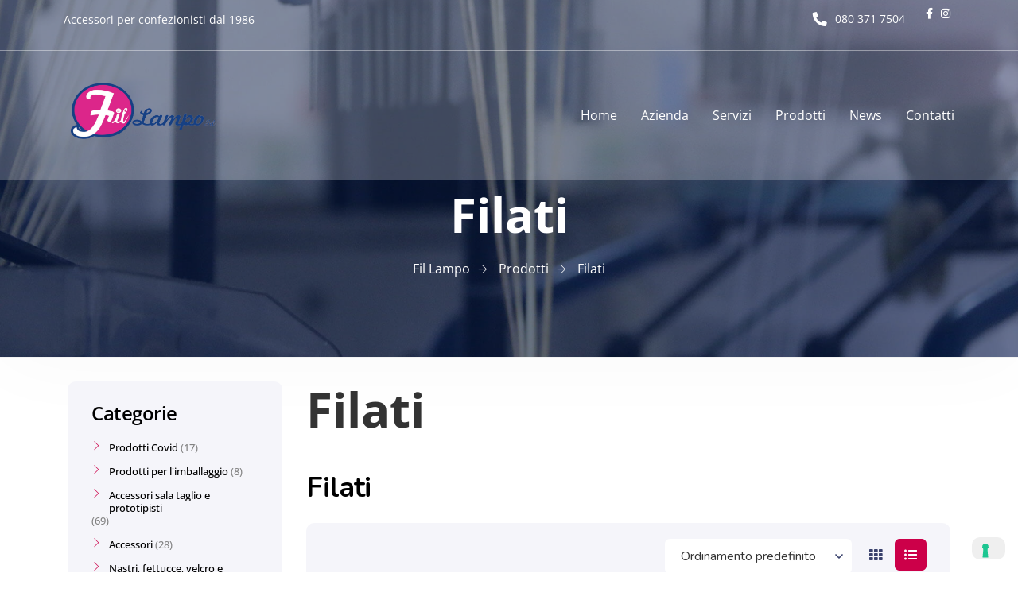

--- FILE ---
content_type: text/html; charset=UTF-8
request_url: https://fillampo.com/categoria-prodotto/filati/
body_size: 20085
content:
<!doctype html>
<html lang="it-IT">
<head>
	<meta charset="UTF-8">
	<meta name="viewport" content="width=device-width, initial-scale=1">
	<link rel="profile" href="https://gmpg.org/xfn/11">

	<meta name='robots' content='index, follow, max-image-preview:large, max-snippet:-1, max-video-preview:-1' />

	<!-- This site is optimized with the Yoast SEO plugin v26.6 - https://yoast.com/wordpress/plugins/seo/ -->
	<title>Filati Archivi - Fil Lampo</title>
	<link rel="canonical" href="https://fillampo.com/categoria-prodotto/filati/" />
	<meta property="og:locale" content="it_IT" />
	<meta property="og:type" content="article" />
	<meta property="og:title" content="Filati Archivi - Fil Lampo" />
	<meta property="og:url" content="https://fillampo.com/categoria-prodotto/filati/" />
	<meta property="og:site_name" content="Fil Lampo" />
	<meta name="twitter:card" content="summary_large_image" />
	<script type="application/ld+json" class="yoast-schema-graph">{"@context":"https://schema.org","@graph":[{"@type":"CollectionPage","@id":"https://fillampo.com/categoria-prodotto/filati/","url":"https://fillampo.com/categoria-prodotto/filati/","name":"Filati Archivi - Fil Lampo","isPartOf":{"@id":"https://fillampo.com/#website"},"primaryImageOfPage":{"@id":"https://fillampo.com/categoria-prodotto/filati/#primaryimage"},"image":{"@id":"https://fillampo.com/categoria-prodotto/filati/#primaryimage"},"thumbnailUrl":"https://fillampo.com/wp-content/uploads/2021/06/cotone-scaled.jpeg","breadcrumb":{"@id":"https://fillampo.com/categoria-prodotto/filati/#breadcrumb"},"inLanguage":"it-IT"},{"@type":"ImageObject","inLanguage":"it-IT","@id":"https://fillampo.com/categoria-prodotto/filati/#primaryimage","url":"https://fillampo.com/wp-content/uploads/2021/06/cotone-scaled.jpeg","contentUrl":"https://fillampo.com/wp-content/uploads/2021/06/cotone-scaled.jpeg","width":1440,"height":2560},{"@type":"BreadcrumbList","@id":"https://fillampo.com/categoria-prodotto/filati/#breadcrumb","itemListElement":[{"@type":"ListItem","position":1,"name":"Home","item":"https://fillampo.com/"},{"@type":"ListItem","position":2,"name":"Filati"}]},{"@type":"WebSite","@id":"https://fillampo.com/#website","url":"https://fillampo.com/","name":"Fil Lampo","description":"Accessori per confezionisti","publisher":{"@id":"https://fillampo.com/#organization"},"potentialAction":[{"@type":"SearchAction","target":{"@type":"EntryPoint","urlTemplate":"https://fillampo.com/?s={search_term_string}"},"query-input":{"@type":"PropertyValueSpecification","valueRequired":true,"valueName":"search_term_string"}}],"inLanguage":"it-IT"},{"@type":"Organization","@id":"https://fillampo.com/#organization","name":"Fil Lampo S.r.l.","url":"https://fillampo.com/","logo":{"@type":"ImageObject","inLanguage":"it-IT","@id":"https://fillampo.com/#/schema/logo/image/","url":"https://fillampo.com/wp-content/uploads/2018/07/logo-fillampo.png","contentUrl":"https://fillampo.com/wp-content/uploads/2018/07/logo-fillampo.png","width":768,"height":300,"caption":"Fil Lampo S.r.l."},"image":{"@id":"https://fillampo.com/#/schema/logo/image/"},"sameAs":["https://www.facebook.com/fillampo","https://www.instagram.com/fillampo/"]}]}</script>
	<!-- / Yoast SEO plugin. -->


<link rel='dns-prefetch' href='//cdn.iubenda.com' />
<link rel='dns-prefetch' href='//fonts.googleapis.com' />
<link rel='preconnect' href='https://fonts.gstatic.com' crossorigin />
<link rel="alternate" type="application/rss+xml" title="Fil Lampo &raquo; Feed" href="https://fillampo.com/feed/" />
<link rel="alternate" type="application/rss+xml" title="Fil Lampo &raquo; Feed dei commenti" href="https://fillampo.com/comments/feed/" />
<link rel="alternate" type="application/rss+xml" title="Feed Fil Lampo &raquo; Filati Categoria" href="https://fillampo.com/categoria-prodotto/filati/feed/" />
<style id='wp-img-auto-sizes-contain-inline-css' type='text/css'>
img:is([sizes=auto i],[sizes^="auto," i]){contain-intrinsic-size:3000px 1500px}
/*# sourceURL=wp-img-auto-sizes-contain-inline-css */
</style>
<link rel='stylesheet' id='hfe-widgets-style-css' href='https://fillampo.com/wp-content/plugins/header-footer-elementor/inc/widgets-css/frontend.css?ver=2.7.0' type='text/css' media='all' />
<link rel='stylesheet' id='hfe-woo-product-grid-css' href='https://fillampo.com/wp-content/plugins/header-footer-elementor/inc/widgets-css/woo-products.css?ver=2.7.0' type='text/css' media='all' />
<link rel='stylesheet' id='theme-icons-css' href='https://fillampo.com/wp-content/plugins/elementor-sm-widgets/assets/fonts/icons.css?ver=1.0' type='text/css' media='all' />
<link rel='stylesheet' id='theme-widgets-style-css' href='https://fillampo.com/wp-content/plugins/elementor-sm-widgets/assets/widgets_style.css?ver=1.0.7' type='text/css' media='all' />
<link rel='stylesheet' id='owl-carousel-css' href='https://fillampo.com/wp-content/plugins/elementor-sm-widgets/assets/css/owl.carousel.min.css?ver=2.3.4' type='text/css' media='all' />
<style id='wp-emoji-styles-inline-css' type='text/css'>

	img.wp-smiley, img.emoji {
		display: inline !important;
		border: none !important;
		box-shadow: none !important;
		height: 1em !important;
		width: 1em !important;
		margin: 0 0.07em !important;
		vertical-align: -0.1em !important;
		background: none !important;
		padding: 0 !important;
	}
/*# sourceURL=wp-emoji-styles-inline-css */
</style>
<link rel='stylesheet' id='wp-block-library-css' href='https://fillampo.com/wp-includes/css/dist/block-library/style.min.css?ver=6.9' type='text/css' media='all' />
<link rel='stylesheet' id='wc-blocks-style-css' href='https://fillampo.com/wp-content/plugins/woocommerce/assets/client/blocks/wc-blocks.css?ver=wc-10.3.4' type='text/css' media='all' />
<style id='global-styles-inline-css' type='text/css'>
:root{--wp--preset--aspect-ratio--square: 1;--wp--preset--aspect-ratio--4-3: 4/3;--wp--preset--aspect-ratio--3-4: 3/4;--wp--preset--aspect-ratio--3-2: 3/2;--wp--preset--aspect-ratio--2-3: 2/3;--wp--preset--aspect-ratio--16-9: 16/9;--wp--preset--aspect-ratio--9-16: 9/16;--wp--preset--color--black: #000000;--wp--preset--color--cyan-bluish-gray: #abb8c3;--wp--preset--color--white: #ffffff;--wp--preset--color--pale-pink: #f78da7;--wp--preset--color--vivid-red: #cf2e2e;--wp--preset--color--luminous-vivid-orange: #ff6900;--wp--preset--color--luminous-vivid-amber: #fcb900;--wp--preset--color--light-green-cyan: #7bdcb5;--wp--preset--color--vivid-green-cyan: #00d084;--wp--preset--color--pale-cyan-blue: #8ed1fc;--wp--preset--color--vivid-cyan-blue: #0693e3;--wp--preset--color--vivid-purple: #9b51e0;--wp--preset--gradient--vivid-cyan-blue-to-vivid-purple: linear-gradient(135deg,rgb(6,147,227) 0%,rgb(155,81,224) 100%);--wp--preset--gradient--light-green-cyan-to-vivid-green-cyan: linear-gradient(135deg,rgb(122,220,180) 0%,rgb(0,208,130) 100%);--wp--preset--gradient--luminous-vivid-amber-to-luminous-vivid-orange: linear-gradient(135deg,rgb(252,185,0) 0%,rgb(255,105,0) 100%);--wp--preset--gradient--luminous-vivid-orange-to-vivid-red: linear-gradient(135deg,rgb(255,105,0) 0%,rgb(207,46,46) 100%);--wp--preset--gradient--very-light-gray-to-cyan-bluish-gray: linear-gradient(135deg,rgb(238,238,238) 0%,rgb(169,184,195) 100%);--wp--preset--gradient--cool-to-warm-spectrum: linear-gradient(135deg,rgb(74,234,220) 0%,rgb(151,120,209) 20%,rgb(207,42,186) 40%,rgb(238,44,130) 60%,rgb(251,105,98) 80%,rgb(254,248,76) 100%);--wp--preset--gradient--blush-light-purple: linear-gradient(135deg,rgb(255,206,236) 0%,rgb(152,150,240) 100%);--wp--preset--gradient--blush-bordeaux: linear-gradient(135deg,rgb(254,205,165) 0%,rgb(254,45,45) 50%,rgb(107,0,62) 100%);--wp--preset--gradient--luminous-dusk: linear-gradient(135deg,rgb(255,203,112) 0%,rgb(199,81,192) 50%,rgb(65,88,208) 100%);--wp--preset--gradient--pale-ocean: linear-gradient(135deg,rgb(255,245,203) 0%,rgb(182,227,212) 50%,rgb(51,167,181) 100%);--wp--preset--gradient--electric-grass: linear-gradient(135deg,rgb(202,248,128) 0%,rgb(113,206,126) 100%);--wp--preset--gradient--midnight: linear-gradient(135deg,rgb(2,3,129) 0%,rgb(40,116,252) 100%);--wp--preset--font-size--small: 13px;--wp--preset--font-size--medium: 20px;--wp--preset--font-size--large: 36px;--wp--preset--font-size--x-large: 42px;--wp--preset--spacing--20: 0.44rem;--wp--preset--spacing--30: 0.67rem;--wp--preset--spacing--40: 1rem;--wp--preset--spacing--50: 1.5rem;--wp--preset--spacing--60: 2.25rem;--wp--preset--spacing--70: 3.38rem;--wp--preset--spacing--80: 5.06rem;--wp--preset--shadow--natural: 6px 6px 9px rgba(0, 0, 0, 0.2);--wp--preset--shadow--deep: 12px 12px 50px rgba(0, 0, 0, 0.4);--wp--preset--shadow--sharp: 6px 6px 0px rgba(0, 0, 0, 0.2);--wp--preset--shadow--outlined: 6px 6px 0px -3px rgb(255, 255, 255), 6px 6px rgb(0, 0, 0);--wp--preset--shadow--crisp: 6px 6px 0px rgb(0, 0, 0);}:where(.is-layout-flex){gap: 0.5em;}:where(.is-layout-grid){gap: 0.5em;}body .is-layout-flex{display: flex;}.is-layout-flex{flex-wrap: wrap;align-items: center;}.is-layout-flex > :is(*, div){margin: 0;}body .is-layout-grid{display: grid;}.is-layout-grid > :is(*, div){margin: 0;}:where(.wp-block-columns.is-layout-flex){gap: 2em;}:where(.wp-block-columns.is-layout-grid){gap: 2em;}:where(.wp-block-post-template.is-layout-flex){gap: 1.25em;}:where(.wp-block-post-template.is-layout-grid){gap: 1.25em;}.has-black-color{color: var(--wp--preset--color--black) !important;}.has-cyan-bluish-gray-color{color: var(--wp--preset--color--cyan-bluish-gray) !important;}.has-white-color{color: var(--wp--preset--color--white) !important;}.has-pale-pink-color{color: var(--wp--preset--color--pale-pink) !important;}.has-vivid-red-color{color: var(--wp--preset--color--vivid-red) !important;}.has-luminous-vivid-orange-color{color: var(--wp--preset--color--luminous-vivid-orange) !important;}.has-luminous-vivid-amber-color{color: var(--wp--preset--color--luminous-vivid-amber) !important;}.has-light-green-cyan-color{color: var(--wp--preset--color--light-green-cyan) !important;}.has-vivid-green-cyan-color{color: var(--wp--preset--color--vivid-green-cyan) !important;}.has-pale-cyan-blue-color{color: var(--wp--preset--color--pale-cyan-blue) !important;}.has-vivid-cyan-blue-color{color: var(--wp--preset--color--vivid-cyan-blue) !important;}.has-vivid-purple-color{color: var(--wp--preset--color--vivid-purple) !important;}.has-black-background-color{background-color: var(--wp--preset--color--black) !important;}.has-cyan-bluish-gray-background-color{background-color: var(--wp--preset--color--cyan-bluish-gray) !important;}.has-white-background-color{background-color: var(--wp--preset--color--white) !important;}.has-pale-pink-background-color{background-color: var(--wp--preset--color--pale-pink) !important;}.has-vivid-red-background-color{background-color: var(--wp--preset--color--vivid-red) !important;}.has-luminous-vivid-orange-background-color{background-color: var(--wp--preset--color--luminous-vivid-orange) !important;}.has-luminous-vivid-amber-background-color{background-color: var(--wp--preset--color--luminous-vivid-amber) !important;}.has-light-green-cyan-background-color{background-color: var(--wp--preset--color--light-green-cyan) !important;}.has-vivid-green-cyan-background-color{background-color: var(--wp--preset--color--vivid-green-cyan) !important;}.has-pale-cyan-blue-background-color{background-color: var(--wp--preset--color--pale-cyan-blue) !important;}.has-vivid-cyan-blue-background-color{background-color: var(--wp--preset--color--vivid-cyan-blue) !important;}.has-vivid-purple-background-color{background-color: var(--wp--preset--color--vivid-purple) !important;}.has-black-border-color{border-color: var(--wp--preset--color--black) !important;}.has-cyan-bluish-gray-border-color{border-color: var(--wp--preset--color--cyan-bluish-gray) !important;}.has-white-border-color{border-color: var(--wp--preset--color--white) !important;}.has-pale-pink-border-color{border-color: var(--wp--preset--color--pale-pink) !important;}.has-vivid-red-border-color{border-color: var(--wp--preset--color--vivid-red) !important;}.has-luminous-vivid-orange-border-color{border-color: var(--wp--preset--color--luminous-vivid-orange) !important;}.has-luminous-vivid-amber-border-color{border-color: var(--wp--preset--color--luminous-vivid-amber) !important;}.has-light-green-cyan-border-color{border-color: var(--wp--preset--color--light-green-cyan) !important;}.has-vivid-green-cyan-border-color{border-color: var(--wp--preset--color--vivid-green-cyan) !important;}.has-pale-cyan-blue-border-color{border-color: var(--wp--preset--color--pale-cyan-blue) !important;}.has-vivid-cyan-blue-border-color{border-color: var(--wp--preset--color--vivid-cyan-blue) !important;}.has-vivid-purple-border-color{border-color: var(--wp--preset--color--vivid-purple) !important;}.has-vivid-cyan-blue-to-vivid-purple-gradient-background{background: var(--wp--preset--gradient--vivid-cyan-blue-to-vivid-purple) !important;}.has-light-green-cyan-to-vivid-green-cyan-gradient-background{background: var(--wp--preset--gradient--light-green-cyan-to-vivid-green-cyan) !important;}.has-luminous-vivid-amber-to-luminous-vivid-orange-gradient-background{background: var(--wp--preset--gradient--luminous-vivid-amber-to-luminous-vivid-orange) !important;}.has-luminous-vivid-orange-to-vivid-red-gradient-background{background: var(--wp--preset--gradient--luminous-vivid-orange-to-vivid-red) !important;}.has-very-light-gray-to-cyan-bluish-gray-gradient-background{background: var(--wp--preset--gradient--very-light-gray-to-cyan-bluish-gray) !important;}.has-cool-to-warm-spectrum-gradient-background{background: var(--wp--preset--gradient--cool-to-warm-spectrum) !important;}.has-blush-light-purple-gradient-background{background: var(--wp--preset--gradient--blush-light-purple) !important;}.has-blush-bordeaux-gradient-background{background: var(--wp--preset--gradient--blush-bordeaux) !important;}.has-luminous-dusk-gradient-background{background: var(--wp--preset--gradient--luminous-dusk) !important;}.has-pale-ocean-gradient-background{background: var(--wp--preset--gradient--pale-ocean) !important;}.has-electric-grass-gradient-background{background: var(--wp--preset--gradient--electric-grass) !important;}.has-midnight-gradient-background{background: var(--wp--preset--gradient--midnight) !important;}.has-small-font-size{font-size: var(--wp--preset--font-size--small) !important;}.has-medium-font-size{font-size: var(--wp--preset--font-size--medium) !important;}.has-large-font-size{font-size: var(--wp--preset--font-size--large) !important;}.has-x-large-font-size{font-size: var(--wp--preset--font-size--x-large) !important;}
/*# sourceURL=global-styles-inline-css */
</style>

<style id='classic-theme-styles-inline-css' type='text/css'>
/*! This file is auto-generated */
.wp-block-button__link{color:#fff;background-color:#32373c;border-radius:9999px;box-shadow:none;text-decoration:none;padding:calc(.667em + 2px) calc(1.333em + 2px);font-size:1.125em}.wp-block-file__button{background:#32373c;color:#fff;text-decoration:none}
/*# sourceURL=/wp-includes/css/classic-themes.min.css */
</style>
<link rel='stylesheet' id='contact-form-7-css' href='https://fillampo.com/wp-content/plugins/contact-form-7/includes/css/styles.css?ver=6.1.4' type='text/css' media='all' />
<style id='contact-form-7-inline-css' type='text/css'>
.wpcf7 .wpcf7-recaptcha iframe {margin-bottom: 0;}.wpcf7 .wpcf7-recaptcha[data-align="center"] > div {margin: 0 auto;}.wpcf7 .wpcf7-recaptcha[data-align="right"] > div {margin: 0 0 0 auto;}
/*# sourceURL=contact-form-7-inline-css */
</style>
<link rel='stylesheet' id='wqoecf-front-woo-quote-css' href='https://fillampo.com/wp-content/plugins/woo-quote-or-enquiry-contact-form-7/assets/css/wqoecf-front-style.css?ver=3.4.4' type='text/css' media='all' />
<link rel='stylesheet' id='woocommerce-layout-css' href='https://fillampo.com/wp-content/plugins/woocommerce/assets/css/woocommerce-layout.css?ver=10.3.4' type='text/css' media='all' />
<link rel='stylesheet' id='woocommerce-smallscreen-css' href='https://fillampo.com/wp-content/plugins/woocommerce/assets/css/woocommerce-smallscreen.css?ver=10.3.4' type='text/css' media='only screen and (max-width: 768px)' />
<link rel='stylesheet' id='woocommerce-general-css' href='https://fillampo.com/wp-content/plugins/woocommerce/assets/css/woocommerce.css?ver=10.3.4' type='text/css' media='all' />
<style id='woocommerce-inline-inline-css' type='text/css'>
.woocommerce form .form-row .required { visibility: visible; }
/*# sourceURL=woocommerce-inline-inline-css */
</style>
<link rel='stylesheet' id='hfe-style-css' href='https://fillampo.com/wp-content/plugins/header-footer-elementor/assets/css/header-footer-elementor.css?ver=2.7.0' type='text/css' media='all' />
<link rel='stylesheet' id='elementor-icons-css' href='https://fillampo.com/wp-content/plugins/elementor/assets/lib/eicons/css/elementor-icons.min.css?ver=5.44.0' type='text/css' media='all' />
<link rel='stylesheet' id='elementor-frontend-css' href='https://fillampo.com/wp-content/plugins/elementor/assets/css/frontend.min.css?ver=3.32.5' type='text/css' media='all' />
<link rel='stylesheet' id='elementor-post-1804-css' href='https://fillampo.com/wp-content/uploads/elementor/css/post-1804.css?ver=1765966276' type='text/css' media='all' />
<link rel='stylesheet' id='font-awesome-5-all-css' href='https://fillampo.com/wp-content/plugins/elementor/assets/lib/font-awesome/css/all.min.css?ver=3.32.5' type='text/css' media='all' />
<link rel='stylesheet' id='font-awesome-4-shim-css' href='https://fillampo.com/wp-content/plugins/elementor/assets/lib/font-awesome/css/v4-shims.min.css?ver=3.32.5' type='text/css' media='all' />
<link rel='stylesheet' id='she-header-style-css' href='https://fillampo.com/wp-content/plugins/sticky-header-effects-for-elementor/assets/css/she-header-style.css?ver=2.1.3' type='text/css' media='all' />
<link rel='stylesheet' id='elementor-post-78-css' href='https://fillampo.com/wp-content/uploads/elementor/css/post-78.css?ver=1765966276' type='text/css' media='all' />
<link rel='stylesheet' id='elementor-post-103-css' href='https://fillampo.com/wp-content/uploads/elementor/css/post-103.css?ver=1765966276' type='text/css' media='all' />
<link rel='stylesheet' id='brands-styles-css' href='https://fillampo.com/wp-content/plugins/woocommerce/assets/css/brands.css?ver=10.3.4' type='text/css' media='all' />
<link rel='stylesheet' id='manufacturer-parent-style-css' href='https://fillampo.com/wp-content/themes/manufacturer/style.css?ver=6.9' type='text/css' media='all' />
<link rel='stylesheet' id='manufacturer-main-styles-css' href='https://fillampo.com/wp-content/themes/manufacturer/css/manufacturer_style.css?ver=1765966866' type='text/css' media='all' />
<link rel='stylesheet' id='manufacturer-responsive-styles-css' href='https://fillampo.com/wp-content/themes/manufacturer/css/responsive.css?ver=1765966866' type='text/css' media='all' />
<link rel='stylesheet' id='themify-icons-css' href='https://fillampo.com/wp-content/themes/manufacturer/fonts/themify-icons.css?ver=6.9' type='text/css' media='all' />
<link rel='stylesheet' id='dashicons-css' href='https://fillampo.com/wp-includes/css/dashicons.min.css?ver=6.9' type='text/css' media='all' />
<link rel='stylesheet' id='manufacturer-style-css' href='https://fillampo.com/wp-content/themes/manufacturer-child/style.css?ver=6.9' type='text/css' media='all' />
<link rel='stylesheet' id='hfe-elementor-icons-css' href='https://fillampo.com/wp-content/plugins/elementor/assets/lib/eicons/css/elementor-icons.min.css?ver=5.34.0' type='text/css' media='all' />
<link rel='stylesheet' id='hfe-icons-list-css' href='https://fillampo.com/wp-content/plugins/elementor/assets/css/widget-icon-list.min.css?ver=3.24.3' type='text/css' media='all' />
<link rel='stylesheet' id='hfe-social-icons-css' href='https://fillampo.com/wp-content/plugins/elementor/assets/css/widget-social-icons.min.css?ver=3.24.0' type='text/css' media='all' />
<link rel='stylesheet' id='hfe-social-share-icons-brands-css' href='https://fillampo.com/wp-content/plugins/elementor/assets/lib/font-awesome/css/brands.css?ver=5.15.3' type='text/css' media='all' />
<link rel='stylesheet' id='hfe-social-share-icons-fontawesome-css' href='https://fillampo.com/wp-content/plugins/elementor/assets/lib/font-awesome/css/fontawesome.css?ver=5.15.3' type='text/css' media='all' />
<link rel='stylesheet' id='hfe-nav-menu-icons-css' href='https://fillampo.com/wp-content/plugins/elementor/assets/lib/font-awesome/css/solid.css?ver=5.15.3' type='text/css' media='all' />
<link rel='stylesheet' id='hfe-widget-blockquote-css' href='https://fillampo.com/wp-content/plugins/elementor-pro/assets/css/widget-blockquote.min.css?ver=3.25.0' type='text/css' media='all' />
<link rel='stylesheet' id='hfe-mega-menu-css' href='https://fillampo.com/wp-content/plugins/elementor-pro/assets/css/widget-mega-menu.min.css?ver=3.26.2' type='text/css' media='all' />
<link rel='stylesheet' id='hfe-nav-menu-widget-css' href='https://fillampo.com/wp-content/plugins/elementor-pro/assets/css/widget-nav-menu.min.css?ver=3.26.0' type='text/css' media='all' />
<link rel="preload" as="style" href="https://fonts.googleapis.com/css?family=Open%20Sans:700,400%7CNunito:700,400&#038;display=swap&#038;ver=1741954823" /><link rel="stylesheet" href="https://fonts.googleapis.com/css?family=Open%20Sans:700,400%7CNunito:700,400&#038;display=swap&#038;ver=1741954823" media="print" onload="this.media='all'"><noscript><link rel="stylesheet" href="https://fonts.googleapis.com/css?family=Open%20Sans:700,400%7CNunito:700,400&#038;display=swap&#038;ver=1741954823" /></noscript><link rel='stylesheet' id='elementor-gf-local-roboto-css' href='https://fillampo.com/wp-content/uploads/elementor/google-fonts/css/roboto.css?ver=1742311448' type='text/css' media='all' />
<link rel='stylesheet' id='elementor-gf-local-robotoslab-css' href='https://fillampo.com/wp-content/uploads/elementor/google-fonts/css/robotoslab.css?ver=1742311452' type='text/css' media='all' />
<link rel='stylesheet' id='elementor-gf-local-opensans-css' href='https://fillampo.com/wp-content/uploads/elementor/google-fonts/css/opensans.css?ver=1742311464' type='text/css' media='all' />
<link rel='stylesheet' id='elementor-icons-shared-0-css' href='https://fillampo.com/wp-content/plugins/elementor/assets/lib/font-awesome/css/fontawesome.min.css?ver=5.15.3' type='text/css' media='all' />
<link rel='stylesheet' id='elementor-icons-fa-brands-css' href='https://fillampo.com/wp-content/plugins/elementor/assets/lib/font-awesome/css/brands.min.css?ver=5.15.3' type='text/css' media='all' />
<link rel='stylesheet' id='elementor-icons-fa-solid-css' href='https://fillampo.com/wp-content/plugins/elementor/assets/lib/font-awesome/css/solid.min.css?ver=5.15.3' type='text/css' media='all' />

<script  type="text/javascript" class=" _iub_cs_skip" type="text/javascript" id="iubenda-head-inline-scripts-0">
/* <![CDATA[ */

var _iub = _iub || [];
_iub.csConfiguration = {"invalidateConsentWithoutLog":true,"consentOnContinuedBrowsing":false,"perPurposeConsent":true,"enableTcf":true,"googleAdditionalConsentMode":true,"whitelabel":false,"lang":"it","siteId":2277203,"cookiePolicyId":17043645, "banner":{ "acceptButtonDisplay":true,"customizeButtonDisplay":true,"rejectButtonDisplay":true,"listPurposes":true,"explicitWithdrawal":true,"position":"bottom","closeButtonRejects":true }};

//# sourceURL=iubenda-head-inline-scripts-0
/* ]]> */
</script>
<script  type="text/javascript" class=" _iub_cs_skip" type="text/javascript" src="//cdn.iubenda.com/cs/tcf/stub-v2.js?ver=3.12.4" id="iubenda-head-scripts-0-js"></script>
<script  type="text/javascript" charset="UTF-8" async="" class=" _iub_cs_skip" type="text/javascript" src="//cdn.iubenda.com/cs/iubenda_cs.js?ver=3.12.4" id="iubenda-head-scripts-1-js"></script>
<script type="text/javascript" src="https://fillampo.com/wp-includes/js/jquery/jquery.min.js?ver=3.7.1" id="jquery-core-js"></script>
<script type="text/javascript" src="https://fillampo.com/wp-includes/js/jquery/jquery-migrate.min.js?ver=3.4.1" id="jquery-migrate-js"></script>
<script type="text/javascript" id="jquery-js-after">
/* <![CDATA[ */
!function($){"use strict";$(document).ready(function(){$(this).scrollTop()>100&&$(".hfe-scroll-to-top-wrap").removeClass("hfe-scroll-to-top-hide"),$(window).scroll(function(){$(this).scrollTop()<100?$(".hfe-scroll-to-top-wrap").fadeOut(300):$(".hfe-scroll-to-top-wrap").fadeIn(300)}),$(".hfe-scroll-to-top-wrap").on("click",function(){$("html, body").animate({scrollTop:0},300);return!1})})}(jQuery);
!function($){'use strict';$(document).ready(function(){var bar=$('.hfe-reading-progress-bar');if(!bar.length)return;$(window).on('scroll',function(){var s=$(window).scrollTop(),d=$(document).height()-$(window).height(),p=d? s/d*100:0;bar.css('width',p+'%')});});}(jQuery);
//# sourceURL=jquery-js-after
/* ]]> */
</script>
<script type="text/javascript" src="https://fillampo.com/wp-content/plugins/elementor-sm-widgets/assets/js/skroll-r.js?ver=0.6.30" id="skroll-r-js"></script>
<script type="text/javascript" src="https://fillampo.com/wp-content/plugins/elementor-sm-widgets/assets/js/scripts.js?ver=1765966866" id="theme-js-js"></script>
<script type="text/javascript" src="https://fillampo.com/wp-content/plugins/elementor-sm-widgets/assets/js/owl.carousel.min.js?ver=2.3.4" id="owl-carousel-js"></script>
<script type="text/javascript" src="https://fillampo.com/wp-content/plugins/woocommerce/assets/js/jquery-blockui/jquery.blockUI.min.js?ver=2.7.0-wc.10.3.4" id="wc-jquery-blockui-js" defer="defer" data-wp-strategy="defer"></script>
<script type="text/javascript" id="wc-add-to-cart-js-extra">
/* <![CDATA[ */
var wc_add_to_cart_params = {"ajax_url":"/wp-admin/admin-ajax.php","wc_ajax_url":"/?wc-ajax=%%endpoint%%","i18n_view_cart":"Visualizza carrello","cart_url":"https://fillampo.com/?page_id=754","is_cart":"","cart_redirect_after_add":"no"};
//# sourceURL=wc-add-to-cart-js-extra
/* ]]> */
</script>
<script type="text/javascript" src="https://fillampo.com/wp-content/plugins/woocommerce/assets/js/frontend/add-to-cart.min.js?ver=10.3.4" id="wc-add-to-cart-js" defer="defer" data-wp-strategy="defer"></script>
<script type="text/javascript" src="https://fillampo.com/wp-content/plugins/woocommerce/assets/js/js-cookie/js.cookie.min.js?ver=2.1.4-wc.10.3.4" id="wc-js-cookie-js" defer="defer" data-wp-strategy="defer"></script>
<script type="text/javascript" id="woocommerce-js-extra">
/* <![CDATA[ */
var woocommerce_params = {"ajax_url":"/wp-admin/admin-ajax.php","wc_ajax_url":"/?wc-ajax=%%endpoint%%","i18n_password_show":"Mostra password","i18n_password_hide":"Nascondi password"};
//# sourceURL=woocommerce-js-extra
/* ]]> */
</script>
<script type="text/javascript" src="https://fillampo.com/wp-content/plugins/woocommerce/assets/js/frontend/woocommerce.min.js?ver=10.3.4" id="woocommerce-js" defer="defer" data-wp-strategy="defer"></script>
<script type="text/javascript" src="https://fillampo.com/wp-content/plugins/elementor/assets/lib/font-awesome/js/v4-shims.min.js?ver=3.32.5" id="font-awesome-4-shim-js"></script>
<script type="text/javascript" src="https://fillampo.com/wp-content/plugins/sticky-header-effects-for-elementor/assets/js/she-header.js?ver=2.1.3" id="she-header-js"></script>
<link rel="https://api.w.org/" href="https://fillampo.com/wp-json/" /><link rel="alternate" title="JSON" type="application/json" href="https://fillampo.com/wp-json/wp/v2/product_cat/70" /><link rel="EditURI" type="application/rsd+xml" title="RSD" href="https://fillampo.com/xmlrpc.php?rsd" />
<meta name="generator" content="WordPress 6.9" />
<meta name="generator" content="WooCommerce 10.3.4" />
<meta name="generator" content="Redux 4.5.8" />	<style>
		.woocommerce a.wqoecf_enquiry_button {
			background-color: #ff0754;
		}

			</style>
<script type="text/javascript">window.wp_data = {"stm_ajax_add_review":"ad683ee514","pearl_install_plugin":"fb905e6945"};</script>	<noscript><style>.woocommerce-product-gallery{ opacity: 1 !important; }</style></noscript>
	<meta name="generator" content="Elementor 3.32.5; features: additional_custom_breakpoints; settings: css_print_method-external, google_font-enabled, font_display-auto">
<!-- Google Tag Manager -->
<script>(function(w,d,s,l,i){w[l]=w[l]||[];w[l].push({'gtm.start':
new Date().getTime(),event:'gtm.js'});var f=d.getElementsByTagName(s)[0],
j=d.createElement(s),dl=l!='dataLayer'?'&l='+l:'';j.async=true;j.src=
'https://www.googletagmanager.com/gtm.js?id='+i+dl;f.parentNode.insertBefore(j,f);
})(window,document,'script','dataLayer','GTM-WPB26ST');</script>
<!-- End Google Tag Manager -->
			<style>
				.e-con.e-parent:nth-of-type(n+4):not(.e-lazyloaded):not(.e-no-lazyload),
				.e-con.e-parent:nth-of-type(n+4):not(.e-lazyloaded):not(.e-no-lazyload) * {
					background-image: none !important;
				}
				@media screen and (max-height: 1024px) {
					.e-con.e-parent:nth-of-type(n+3):not(.e-lazyloaded):not(.e-no-lazyload),
					.e-con.e-parent:nth-of-type(n+3):not(.e-lazyloaded):not(.e-no-lazyload) * {
						background-image: none !important;
					}
				}
				@media screen and (max-height: 640px) {
					.e-con.e-parent:nth-of-type(n+2):not(.e-lazyloaded):not(.e-no-lazyload),
					.e-con.e-parent:nth-of-type(n+2):not(.e-lazyloaded):not(.e-no-lazyload) * {
						background-image: none !important;
					}
				}
			</style>
			<link rel="icon" href="https://fillampo.com/wp-content/uploads/2025/03/cropped-FILAMPO-32x32.png" sizes="32x32" />
<link rel="icon" href="https://fillampo.com/wp-content/uploads/2025/03/cropped-FILAMPO-192x192.png" sizes="192x192" />
<link rel="apple-touch-icon" href="https://fillampo.com/wp-content/uploads/2025/03/cropped-FILAMPO-180x180.png" />
<meta name="msapplication-TileImage" content="https://fillampo.com/wp-content/uploads/2025/03/cropped-FILAMPO-270x270.png" />
		<style type="text/css" id="wp-custom-css">
			/* HEADER */
.she-header .menu-item a {
	color: #4b4b4b !important;
}
.she-header .man_logo_img {
	max-width: 150px !important;
	transition: all ease .3s;
}
/* HOME PAGE */
.man_adv_box_block a.btn {
	display: none;
}
/* FORM */
.wpcf7-form-control-wrap.privacy {
	display: inline-block;
}
span.wpcf7-list-item {
	margin-left: 0px;
}
.wpcf7-form .wpcf7-submit {
    width: auto;
}
.elementor-widget-sm-woo-categories .man_woo_cat_item:last-child {
	display: none;
}
/* LIST PRODOTTI E SINGOLO PER PREVENTIVO */
.stm-product-item__add_cart {
	width: 100% !important;
}
.woocommerce a.wqoecf_shop_page {
	margin-left: 0;
}
.wqoecf-pop-up-box {
	background: #fafafa;
	box-shadow: 3px 2px 20px rgba(0,0,0,.3);
	border-radius: 14px;
}
.wqoecf-pop-up-box:after {
	content: '';
	position: fixed;
	top: -50%;
	left: -52%;
	width: 210%;
	height: 200%;
	background: rgba(0,0,0,.4);
	z-index:-2;
}
.wqoecf-pop-up-box div.wpcf7 {
	width: 100%;
	background:#F5F5FA;
	padding: 30px;
	border-radius: 14px;
}
.wqoecf-pop-up-box img.wqoecf_close {
	background:#F5F5FA;
}
.wqoecf-pop-up-box div.wpcf7>form>p input[type="submit"] {
	background: #ff0754 !important;
	border: 0px !important;
}
.wqoecf_form_title {
	display: none;	
}
.wqoecf-pop-up-box form h3 {
	margin: 0;
	font-weight: 600;
	text-transform: uppercase;
	color:  #ff0754;
}

/* area commenti negli articoli */
.comments-area {
	display: none;
}		</style>
		<style id="theme_options-dynamic-css" title="dynamic-css" class="redux-options-output">.man_page, .site-content{background-color:#f5f5f5;}.man_page .man_sidebar:before, .man_page article.sticky .man_news_item_cont_list, .man_page .page-links a, .man_page table tr{background-color:#f0f0f0;}.man_404_section{background-color:#001443;}.man_404, .man_page .man_404_section, .man_page .man_404_section h2, .man_page .man_404_section p{color:#fff;}.man_intro .man_over{background-color:rgba(0,21,68,0.56);}.man_page .man_intro_cont, .man_page .man_intro h1{color:#ffffff;}.breadcrumbs, .breadcrumbs a, .breadcrumbs a span{color:#ffffff;}.man_news_item_title h3 a:hover, .input[type="text"] a:hover, .elementor-widget ul.menu li a:hover, .elementor-widget ul.menu a:before, .sm_nav_menu > li ul a:hover, .sm_nav_menu > li ul a:hover:before,  .woocommerce div.product .woocommerce-tabs ul.tabs li.active a, .woocommerce-LoopProduct-link:hover h3, .widget ul a:hover, .elementor-widget ul.menu a:before, .widget ul:not(.product_list_widget) a:hover:before, .btn_inline_style, .btn_inline_style:hover, .man_number_block_title span, .man_vertical_products h5,  .woocommerce ul.man_vertical_products_default li.product .man_product_cont h3, .man_demos:hover .man_demos_title, .woocommerce-message:before, .woocommerce-info:before, .man_news_item_date a:hover, .man_map_pin_cont b, .woocommerce-LoopProduct-link:hover, .breadcrumbs a:hover, .man_page h3 a, .man_navigation .current, .eicon-play:before, .stm-product-item__price .regular_price, .stm-product-item__content .product-categories a, .woocommerce-page .man_sidebar .product-categories > li .toggle, a.man_posts_item_link{color:#cc0049;}.man_navigation span:after, .elementor-widget ul.menu a:after, .man_single_page_footer span:after, .sm_nav_menu > .current-menu-item > a:before, .sm_nav_menu > .current-menu-parent > a:before, .sm_nav_menu > .current_page_parent > a:before, .sm_nav_menu > li ul a:hover:after, .woocommerce div.product .woocommerce-tabs ul.tabs li.active:after, .widget ul:not(.product_list_widget) a:after, .widget ul:not(.product_list_widget) a:after, .widget ul.woocommerce-widget-layered-nav-list li:hover span, .widget_categories ul li:hover span, .widget ul li.chosen span, .cat-item:hover span.count, body:after, .btn_inline_style:before, .btn_inline_style:after, .woocommerce-mini-cart__buttons .button:before, .man_timeline_point, .man_map_point_border, .man_map_point_second_border, .man_map_pin span.man_map_point, .man_map_pin span.man_map_point_second_border, .man_bordered_block a:hover, .sm_nav_menu > li > a:before, .man_timeline_pin_cont, .page-links a:hover, .man_page table thead tr, .sm_video_link span i:after, .sm_video_link span b:after, .stm-product-item__content .stm-product-item__add_cart .button:hover, .stm-view-by .view-type.active, .woocommerce .widget_price_filter .ui-slider .ui-slider-range, .stm-products-catalog .man_navigation .page-numbers.current, .stm-product-item__content .stm-product-item__add_cart .added_to_cart:hover, .sm_nav_menu > li > a:before, .woocommerce .widget_price_filter .price_slider_amount .button:hover{background-color:#cc0049;}.owl-dot.active span, .man_search_block_bg .search-form .search-form-text, .stm-product-item__content .stm-product-item__add_cart .button, .stm-product-item__content .stm-product-item__add_cart .button:hover, .woocommerce .widget_price_filter .price_slider_amount .button,  .stm-product-item__content .stm-product-item__add_cart .added_to_cart, .stm-product-item__content .stm-product-item__add_cart .added_to_cart:hover, .woocommerce .widget_price_filter .price_slider_amount .button:hover{border-color:#cc0049;}.woocommerce-message, .woocommerce-info{border-top-color:#cc0049;}.man_timeline_pin_cont_corner svg, .man_map_pin:hover svg path, .man_map.active .man_map_pins .man_map_pin_wrapper:first-child .man_map_pin svg path{fill:#cc0049;}.man_page h1, .man_page h1 a{font-family:"Open Sans";line-height:70px;font-weight:700;font-style:normal;color:#333;font-size:60px;}.man_page h2, .man_page h2 a, .man_page .pseudo-h2, .elementor-widget-heading.elementor-widget-heading h2.elementor-heading-title, .man_timeline_pin_cont, .man_page blockquote, address, .man_timeline_pin_title, .editor-post-title__block .editor-post-title__input, h2.editor-rich-text__editable{font-family:Nunito;line-height:50px;font-weight:700;font-style:normal;color:#333;font-size:40px;}.man_page h3, .elementor-widget-heading.elementor-widget-heading h3.elementor-heading-title, .woocommerce div.product p.price, .woocommerce div.product span.price, .comment-reply-title, .woocommerce ul.products li.product .woocommerce-loop-category__title, .woocommerce ul.products li.product .woocommerce-loop-product__title, .woocommerce ul.products li.product h3, .wp-block-heading h3{font-family:Nunito;line-height:32px;font-weight:700;font-style:normal;color:#333;font-size:24px;}.man_page h4, .man_page .pseudo-h4, .man_page h4 a, .elementor-widget-heading.elementor-widget-heading h4.elementor-heading-title, h3.widget-title, .wp-block-heading h4{font-family:"Open Sans";line-height:28px;font-weight:700;font-style:normal;color:#333;font-size:20px;}.man_page h5, .man_page h5 a, .elementor-widget-heading.elementor-widget-heading h5.elementor-heading-title{font-family:Nunito;line-height:26px;font-weight:700;font-style:normal;color:#333;font-size:18px;}.man_page h6, .man_page h6 a, .elementor-widget-heading.elementor-widget-heading h6.elementor-heading-title{font-family:Nunito;line-height:24px;font-weight:700;font-style:normal;color:#333;font-size:16px;}h2:after{height:19px;width:44px;}h2:after{margin-top:20px;}h2, .elementor-widget-heading h2.elementor-heading-title{margin-top:0px;margin-bottom:30px;}body .man_page, .elementor-widget-text-editor, .man_page input, textarea, .woocommerce-ordering .man_page select, .man_cart_block a, .man_news_item_date a, .man_news_item_date, .widget ul:not(.product_list_widget) a:before, .woocommerce-product-details__short-description p, .editor-default-block-appender textarea.editor-default-block-appender__content, .editor-styles-wrapper p, ul.editor-rich-text__editable, footer{font-family:"Open Sans";line-height:26px;font-weight:400;font-style:normal;color:#4b4b4b;font-size:16px;}.btn, div.wpforms-container-full .wpforms-form input[type=submit], div.wpforms-container-full .wpforms-form button[type=submit], .man_page button, .man_page [type="button"], [type="reset"], .man_page [type="submit"], .woocommerce div.product form.cart .button, body div.wpforms-container-full .wpforms-form button[type=submit], .woocommerce #review_form #respond .form-submit input, .woocommerce ul.products li.product .button, .woocommerce #respond input#submit, .man_page .woocommerce a.button, .woocommerce button.button, .woocommerce input.button, .woocommerce-cart .wc-proceed-to-checkout a.checkout-button, .woocommerce_checkout_place_order, .woocommerce button.button.alt, .products .man_product_photo .added_to_cart, .added_to_cart, .woocommerce a.added_to_cart, .man_product_cont_desc a.button, .add_to_cart_button, .product_type_simple, .wp-block-button__link, .added_to_cart{background-color:#ff0754;}.btn:hover, div.wpforms-container-full .wpforms-form input[type=submit]:hover, div.wpforms-container-full .wpforms-form button[type=submit]:hover, .man_page button:hover, .man_button [type="button"]:hover, [type="reset"]:hover, .man_page [type="submit"]:hover, .woocommerce div.product form.cart .button:hover, body div.wpforms-container-full .wpforms-form button[type=submit]:hover, .woocommerce #review_form #respond .form-submit input:hover, .woocommerce ul.products li.product .button:hover, .woocommerce #respond input#submit:hover, .man_page .woocommerce a.button:hover, .woocommerce button.button:hover, .woocommerce input.button:hover, .woocommerce-cart .wc-proceed-to-checkout a.checkout-.man_page button:hover, .woocommerce_checkout_place_order:hover, .woocommerce button.button.alt:hover, .products .man_product_photo .added_to_cart:hover, .added_to_cart:hover, .woocommerce a.added_to_cart:hover, .man_product_cont_desc .button:hover, .add_to_cart_.man_page button:hover, .product_type_simple:hover, .wp-block-button__link:hover, .added_to_cart:hover, .products-default .man_product_cont_desc a:hover{background-color:#d40b49;}.btn, .btn:hover, div.wpforms-container-full .wpforms-form input[type=submit], div.wpforms-container-full .wpforms-form button[type=submit], div.wpforms-container-full .wpforms-form input[type=submit]:hover, div.wpforms-container-full .wpforms-form button[type=submit]:hover, .man_page button, .man_page [type="button"], .man_page [type="reset"], .man_page [type="submit"], .woocommerce div.product form.cart .button, .woocommerce div.product form.cart .button:hover, body div.wpforms-container-full .wpforms-form button[type=submit], body div.wpforms-container-full .wpforms-form button[type=submit]:hover, .woocommerce #review_form #respond .form-submit input, .woocommerce #review_form #respond .form-submit input:hover, .woocommerce ul.products li.product .button, .woocommerce ul.products li.product .button:hover, .woocommerce #respond input#submit, .man_page .woocommerce a.button, .woocommerce button.button, .woocommerce input.button, .woocommerce #respond input#submit:hover, .man_page .woocommerce a.button:hover, .woocommerce button.button:hover, .woocommerce input.button:hover, .cart button, .woocommerce-cart .wc-proceed-to-checkout a.checkout-button, .woocommerce_checkout_place_order, .woocommerce button.button.alt, .products .man_product_photo .added_to_cart, .man_page input[type="text"], .man_page input[type="email"], .man_page input[type="url"], .man_page input[type="password"], .man_page input[type="search"], .man_page input[type="number"], .man_page input[type="tel"], .man_page input[type="range"], .man_page input[type="date"], .man_page input[type="month"], .man_page input[type="week"], .man_page input[type="time"], .man_page input[type="datetime"], .man_page input[type="datetime-local"], .man_page input[type="color"], .man_page textarea, .man_page select, .input-text, .added_to_cart, .woocommerce a.added_to_cart, .man_product_cont_desc .button, .add_to_cart_button, .add_to_cart_button:hover, .product_type_simple:hover, .product_type_simple, .wp-block-button__link, .added_to_cart, .added_to_cart:hover, .man_product_cont .button{font-family:Nunito;line-height:17px;font-weight:400;font-style:normal;color:#fff;font-size:16px;}.man_news_item_img{height:300px;}.man_nav_over{background-color:rgba(0,20,67,0.4);}.nav-box:hover .man_nav_over{background-color:rgba(0,20,67,0.76);}.man_woo_cat_item_over, .products .man_product_photo a.woocommerce-LoopProduct-link:after, .products_grid_type .man_product_photo:after{background-color:rgba(0,20,67,0.4);}.man_woo_cat_item:hover .man_woo_cat_item_over{background-color:rgba(0,20,67,0.76);}.man_woo_cat_item_cont .man_woo_cat_item_cont_name{color:#fff;}.elementor-widget-sm-woo-categories .man_woo_cat_item, .man_service_block_II a{height:250px;}</style>
<link rel='stylesheet' id='redux-custom-fonts-css' href='//fillampo.com/wp-content/uploads/redux/custom-fonts/fonts.css?ver=1674475762' type='text/css' media='all' />
<link rel='stylesheet' id='widget-heading-css' href='https://fillampo.com/wp-content/plugins/elementor/assets/css/widget-heading.min.css?ver=3.32.5' type='text/css' media='all' />
<link rel='stylesheet' id='widget-icon-list-css' href='https://fillampo.com/wp-content/plugins/elementor/assets/css/widget-icon-list.min.css?ver=3.32.5' type='text/css' media='all' />
<link rel='stylesheet' id='widget-divider-css' href='https://fillampo.com/wp-content/plugins/elementor/assets/css/widget-divider.min.css?ver=3.32.5' type='text/css' media='all' />
</head>

<body class="archive tax-product_cat term-filati term-70 wp-embed-responsive wp-theme-manufacturer wp-child-theme-manufacturer-child theme-manufacturer woocommerce woocommerce-page woocommerce-no-js ehf-header ehf-footer ehf-template-manufacturer ehf-stylesheet-manufacturer-child hfeed no-sidebar elementor-default elementor-kit-1804" >


<div id="page" class="man_page " data-title="
	">


			<header id="masthead" itemscope="itemscope" itemtype="https://schema.org/WPHeader">
			<p class="main-title bhf-hidden" itemprop="headline"><a href="https://fillampo.com" title="Fil Lampo" rel="home">Fil Lampo</a></p>
					<div data-elementor-type="wp-post" data-elementor-id="78" class="elementor elementor-78" data-elementor-post-type="elementor-hf">
						<section class="elementor-section elementor-top-section elementor-element elementor-element-919a0e2 elementor-section-boxed elementor-section-height-default elementor-section-height-default" data-id="919a0e2" data-element_type="section" data-settings="{&quot;background_background&quot;:&quot;classic&quot;}">
						<div class="elementor-container elementor-column-gap-default">
					<div class="elementor-column elementor-col-50 elementor-top-column elementor-element elementor-element-d09c092 elementor-hidden-tablet elementor-hidden-phone" data-id="d09c092" data-element_type="column">
			<div class="elementor-widget-wrap elementor-element-populated">
						<div class="elementor-element elementor-element-2eb94c7 elementor-widget__width-auto elementor-widget elementor-widget-heading" data-id="2eb94c7" data-element_type="widget" data-widget_type="heading.default">
				<div class="elementor-widget-container">
					<h1 class="elementor-heading-title elementor-size-default elementor-heading-title">Accessori per confezionisti dal 1986</h1>				</div>
				</div>
					</div>
		</div>
				<div class="elementor-column elementor-col-50 elementor-top-column elementor-element elementor-element-887d2e7" data-id="887d2e7" data-element_type="column">
			<div class="elementor-widget-wrap elementor-element-populated">
						<div class="sm_display_inline elementor-element elementor-element-2ff76b2 elementor-widget__width-auto elementor-widget elementor-widget-heading" data-id="2ff76b2" data-element_type="widget" data-widget_type="heading.default">
				<div class="elementor-widget-container">
					<span class="elementor-heading-title elementor-size-default elementor-heading-title elementor-align-after-left elementor-align-after-mobile-center"><a href="tel:+390803717504"><i class="fa fa-phone fa-rotate-90" style="font-size: 18px"></i> 080 371 7504</a></span>				</div>
				</div>
				<div class="elementor-element elementor-element-d4e6e5f elementor-icon-list--layout-inline elementor-list-item-link-inline elementor-align-right elementor-widget__width-auto elementor-mobile-align-center elementor-widget elementor-widget-icon-list" data-id="d4e6e5f" data-element_type="widget" data-widget_type="icon-list.default">
				<div class="elementor-widget-container">
							<ul class="elementor-icon-list-items elementor-inline-items">
							<li class="elementor-icon-list-item elementor-inline-item">
											<a href="https://www.facebook.com/fillampo" target="_blank">

												<span class="elementor-icon-list-icon">
							<i aria-hidden="true" class="fab fa-facebook-f"></i>						</span>
										<span class="elementor-icon-list-text"></span>
											</a>
									</li>
								<li class="elementor-icon-list-item elementor-inline-item">
											<a href="https://www.instagram.com/fillampo/" target="_blank">

												<span class="elementor-icon-list-icon">
							<i aria-hidden="true" class="fab fa-instagram"></i>						</span>
										<span class="elementor-icon-list-text"></span>
											</a>
									</li>
						</ul>
						</div>
				</div>
					</div>
		</div>
					</div>
		</section>
				<section class="elementor-section elementor-top-section elementor-element elementor-element-e52a00e elementor-section-content-middle she-header-yes elementor-section-boxed elementor-section-height-default elementor-section-height-default" data-id="e52a00e" data-element_type="section" data-settings="{&quot;background_background&quot;:&quot;classic&quot;,&quot;animation&quot;:&quot;none&quot;,&quot;transparent&quot;:&quot;yes&quot;,&quot;background_show&quot;:&quot;yes&quot;,&quot;background&quot;:&quot;#FFFFFF&quot;,&quot;shrink_header&quot;:&quot;yes&quot;,&quot;custom_height_header&quot;:{&quot;unit&quot;:&quot;px&quot;,&quot;size&quot;:50,&quot;sizes&quot;:[]},&quot;change_logo_color&quot;:&quot;yes&quot;,&quot;transparent_on&quot;:[&quot;desktop&quot;,&quot;tablet&quot;,&quot;mobile&quot;],&quot;scroll_distance&quot;:{&quot;unit&quot;:&quot;px&quot;,&quot;size&quot;:60,&quot;sizes&quot;:[]},&quot;scroll_distance_tablet&quot;:{&quot;unit&quot;:&quot;px&quot;,&quot;size&quot;:&quot;&quot;,&quot;sizes&quot;:[]},&quot;scroll_distance_mobile&quot;:{&quot;unit&quot;:&quot;px&quot;,&quot;size&quot;:&quot;&quot;,&quot;sizes&quot;:[]},&quot;she_offset_top&quot;:{&quot;unit&quot;:&quot;px&quot;,&quot;size&quot;:0,&quot;sizes&quot;:[]},&quot;she_offset_top_tablet&quot;:{&quot;unit&quot;:&quot;px&quot;,&quot;size&quot;:&quot;&quot;,&quot;sizes&quot;:[]},&quot;she_offset_top_mobile&quot;:{&quot;unit&quot;:&quot;px&quot;,&quot;size&quot;:&quot;&quot;,&quot;sizes&quot;:[]},&quot;she_width&quot;:{&quot;unit&quot;:&quot;%&quot;,&quot;size&quot;:100,&quot;sizes&quot;:[]},&quot;she_width_tablet&quot;:{&quot;unit&quot;:&quot;px&quot;,&quot;size&quot;:&quot;&quot;,&quot;sizes&quot;:[]},&quot;she_width_mobile&quot;:{&quot;unit&quot;:&quot;px&quot;,&quot;size&quot;:&quot;&quot;,&quot;sizes&quot;:[]},&quot;she_padding&quot;:{&quot;unit&quot;:&quot;px&quot;,&quot;top&quot;:0,&quot;right&quot;:&quot;&quot;,&quot;bottom&quot;:0,&quot;left&quot;:&quot;&quot;,&quot;isLinked&quot;:true},&quot;she_padding_tablet&quot;:{&quot;unit&quot;:&quot;px&quot;,&quot;top&quot;:&quot;&quot;,&quot;right&quot;:&quot;&quot;,&quot;bottom&quot;:&quot;&quot;,&quot;left&quot;:&quot;&quot;,&quot;isLinked&quot;:true},&quot;she_padding_mobile&quot;:{&quot;unit&quot;:&quot;px&quot;,&quot;top&quot;:&quot;&quot;,&quot;right&quot;:&quot;&quot;,&quot;bottom&quot;:&quot;&quot;,&quot;left&quot;:&quot;&quot;,&quot;isLinked&quot;:true},&quot;custom_height_header_tablet&quot;:{&quot;unit&quot;:&quot;px&quot;,&quot;size&quot;:&quot;&quot;,&quot;sizes&quot;:[]},&quot;custom_height_header_mobile&quot;:{&quot;unit&quot;:&quot;px&quot;,&quot;size&quot;:&quot;&quot;,&quot;sizes&quot;:[]}}">
						<div class="elementor-container elementor-column-gap-default">
					<div class="elementor-column elementor-col-50 elementor-top-column elementor-element elementor-element-fcaeb2e" data-id="fcaeb2e" data-element_type="column">
			<div class="elementor-widget-wrap elementor-element-populated">
						<div class="elementor-element elementor-element-51190a3 elementor-widget elementor-widget-sm-logo" data-id="51190a3" data-element_type="widget" data-widget_type="sm-logo.default">
				<div class="elementor-widget-container">
					
								<a class="man_logo" href="https://fillampo.com">
									<div class="man_logo_img"><img src="https://fillampo.com/wp-content/uploads/2018/07/logo_filampo.png"
								alt=""></div>
											</a>
		
						</div>
				</div>
					</div>
		</div>
				<div class="elementor-column elementor-col-50 elementor-top-column elementor-element elementor-element-bf3eeb5" data-id="bf3eeb5" data-element_type="column">
			<div class="elementor-widget-wrap elementor-element-populated">
						<div class="elementor-element elementor-element-9ef0ef2 elementor-widget__width-auto elementor-widget elementor-widget-sm-menu" data-id="9ef0ef2" data-element_type="widget" data-widget_type="sm-menu.default">
				<div class="elementor-widget-container">
					<div id="elementor-header-primary" class="elementor-header">			<button class="sm_menu_toggle"><i class="ti ti-menu"></i></button>
			<a class="sm_menu_toggle_close" href="#"><i class="ti ti-close"></i></a>
			<div id="sm_menu" class="sm_menu">
			
				<nav itemtype="http://schema.org/SiteNavigationElement" itemscope="itemscope" id="elementor-navigation" class="elementor-navigation" role="navigation" aria-label="Elementor Menu">				
				<ul id="sm_nav_menu" class="sm_nav_menu"><li id="menu-item-1971" class="menu-item menu-item-type-post_type menu-item-object-page menu-item-home menu-item-1971"><a href="https://fillampo.com/">Home</a></li>
<li id="menu-item-1974" class="menu-item menu-item-type-post_type menu-item-object-page menu-item-1974"><a href="https://fillampo.com/azienda/">Azienda</a></li>
<li id="menu-item-2728" class="menu-item menu-item-type-post_type menu-item-object-page menu-item-2728"><a href="https://fillampo.com/services/">Servizi</a></li>
<li id="menu-item-2315" class="menu-item menu-item-type-post_type menu-item-object-page menu-item-2315"><a href="https://fillampo.com/prodotti/">Prodotti</a></li>
<li id="menu-item-16" class="menu-item menu-item-type-post_type menu-item-object-page menu-item-16"><a href="https://fillampo.com/news/">News</a></li>
<li id="menu-item-1972" class="menu-item menu-item-type-post_type menu-item-object-page menu-item-1972"><a href="https://fillampo.com/contatti/">Contatti</a></li>
</ul>				</nav>

			</div>
		</div>
		

					</div>
				</div>
					</div>
		</div>
					</div>
		</section>
				</div>
				</header>

	


	

	
	
		<div class="man_intro  man_image_bck" data-image="https://fillampo.com/wp-content/uploads/2021/01/slide-cl-3.jpg" data-color="#333333" data-repeat="no-repeat" data-position="center center" data-attachment="" data-size="cover">

		<div class="man_over"></div>

		<div class="man_intro_cont">
			<h1>
				<span>Filati</span>

			</h1>
			<div class="breadcrumbs" typeof="BreadcrumbList" vocab="http://schema.org/">
			    <!-- Breadcrumb NavXT 7.4.1 -->
<li class="home"><span property="itemListElement" typeof="ListItem"><a property="item" typeof="WebPage" title="Vai a Fil Lampo." href="https://fillampo.com" class="home" ><span property="name">Fil Lampo</span></a><meta property="position" content="1"></span></li>
<li class="archive post-product-archive"><span property="itemListElement" typeof="ListItem"><a property="item" typeof="WebPage" title="Vai a Prodotti." href="https://fillampo.com/negozio/" class="archive post-product-archive" ><span property="name">Prodotti</span></a><meta property="position" content="2"></span></li>
<li class="archive taxonomy product_cat current-item"><span property="itemListElement" typeof="ListItem"><span property="name" class="archive taxonomy product_cat current-item">Filati</span><meta property="url" content="https://fillampo.com/categoria-prodotto/filati/"><meta property="position" content="3"></span></li>
			</div>
		</div>

	</div>

	


	<div id="content" class="site-content">

<div class="stm-products-catalog">
    <div class="container">
        <div class="row">
                <div class="col-md-12 col-lg-9 man_main_sidebar">

                    <div class="content-area">

                        <div id="primary" class="content-area"><main id="main" class="site-main" role="main"><header class="woocommerce-products-header">
			<h1 class="woocommerce-products-header__title page-title">Filati</h1>
	
	<h3 class="stm-products-catalog__title">Filati</h3></header>

	<div class="stm-products-catalog__filter">

		<div class="stm-filter-chosen-units">

					</div>

		<div class="stm-view-by">
			<a href="#"
					class="view-grid view-type "
					data-view="grid">
				<i class="fa fa-th"></i>
			</a>
			<a href="#"
					class="view-list view-type active"
					data-view="list">
				<i class="fa fa-list-ul"></i>
			</a>
		</div>

		<div class="stm-sort-by-options">
			<form class="woocommerce-ordering" method="get">
	<select name="orderby" class="orderby">
					<option value="menu_order"  selected='selected'>Ordinamento predefinito</option>
					<option value="popularity" >Popolarità</option>
					<option value="date" >Ordina in base al più recente</option>
					<option value="price" >Prezzo: dal più economico</option>
					<option value="price-desc" >Prezzo: dal più caro</option>
			</select>
	<input type="hidden" name="paged" value="1" />
	</form>

		</div>

	</div>

		    <div class="stm-products-main list cols-3">
	

<div class="stm-product-item">

	<a class="stm-product-item__image" href="https://fillampo.com/prodotti/100cotone/">
		<img
				src="https://fillampo.com/wp-content/uploads/2021/06/cotone-270x270.jpeg"
							srcset="https://fillampo.com/wp-content/uploads/2021/06/cotone-540x540.jpeg 540w, https://fillampo.com/wp-content/uploads/2021/06/cotone-150x150.jpeg 150w, https://fillampo.com/wp-content/uploads/2021/06/cotone-270x270.jpeg 270w"
							sizes="(max-width: 540px) 100vw, 540px"
				alt="FILATO  50/3 IN 100% COTONE PRONTO PER TINTA"
		/>
	</a>
	<div class="stm-product-item__content">
		<div class="meta-top">
			<div class="product-categories"><a href="https://fillampo.com/categoria-prodotto/filati/" rel="tag">Filati</a></div>			<a class="stm-product-item__title" href="https://fillampo.com/prodotti/100cotone/">FILATO  50/3 IN 100% COTONE PRONTO PER TINTA</a>
		</div>
		<div class="meta-middle">
			<div class="meta-middle-unit">
							</div>
		</div>
		<div class="meta-bottom">
			<div class="stm-product-item__price">
																				</div>
			<div class="stm-product-item__add_cart man_button_round">
				</a><a href="https://fillampo.com/prodotti/100cotone/" data-quantity="1" class="button product_type_simple" data-product_id="3082" data-product_sku="" aria-label="Leggi di più su &quot;FILATO  50/3 IN 100% COTONE PRONTO PER TINTA&quot;" rel="nofollow" data-success_message=""><i class="add_to_cart_button__icon ti ti-arrow-right"></i> <span class="add_to_cart_button__text">Read more</span></a><div class="wqoecf_enquiry_button_wrapper"><a class="wqoecf_enquiry_button" href="javascript:void(0)"  data-product-id="3082" data-product-title="FILATO  50/3 IN 100% COTONE PRONTO PER TINTA" data-product-sku=""><span class="wqoecf_eq_icon"></span>Richiedi preventivo</a></div>			</div>
		</div>
	</div>

</div>

<div class="stm-product-item">

	<a class="stm-product-item__image" href="https://fillampo.com/prodotti/filato-poliestere/">
		<img
				src="https://fillampo.com/wp-content/uploads/2021/05/filato2-270x270.png"
							srcset="https://fillampo.com/wp-content/uploads/2021/05/filato2-540x540.png 540w, https://fillampo.com/wp-content/uploads/2021/05/filato2-150x150.png 150w, https://fillampo.com/wp-content/uploads/2021/05/filato2-270x270.png 270w"
							sizes="(max-width: 540px) 100vw, 540px"
				alt="FILATO POLIESTERE"
		/>
	</a>
	<div class="stm-product-item__content">
		<div class="meta-top">
			<div class="product-categories"><a href="https://fillampo.com/categoria-prodotto/filati/" rel="tag">Filati</a></div>			<a class="stm-product-item__title" href="https://fillampo.com/prodotti/filato-poliestere/">FILATO POLIESTERE</a>
		</div>
		<div class="meta-middle">
			<div class="meta-middle-unit">
							</div>
		</div>
		<div class="meta-bottom">
			<div class="stm-product-item__price">
																				</div>
			<div class="stm-product-item__add_cart man_button_round">
				</a><a href="https://fillampo.com/prodotti/filato-poliestere/" data-quantity="1" class="button product_type_simple" data-product_id="2573" data-product_sku="FPLCS0106000" aria-label="Leggi di più su &quot;FILATO POLIESTERE&quot;" rel="nofollow" data-success_message=""><i class="add_to_cart_button__icon ti ti-arrow-right"></i> <span class="add_to_cart_button__text">Read more</span></a><div class="wqoecf_enquiry_button_wrapper"><a class="wqoecf_enquiry_button" href="javascript:void(0)"  data-product-id="2573" data-product-title="FILATO POLIESTERE" data-product-sku="FPLCS0106000"><span class="wqoecf_eq_icon"></span>Richiedi preventivo</a></div>			</div>
		</div>
	</div>

</div>

<div class="stm-product-item">

	<a class="stm-product-item__image" href="https://fillampo.com/prodotti/filati/">
		<img
				src="https://fillampo.com/wp-content/uploads/2021/05/filati-1-270x270.png"
							srcset="https://fillampo.com/wp-content/uploads/2021/05/filati-1-540x540.png 540w, https://fillampo.com/wp-content/uploads/2021/05/filati-1-150x150.png 150w, https://fillampo.com/wp-content/uploads/2021/05/filati-1-270x270.png 270w"
							sizes="(max-width: 540px) 100vw, 540px"
				alt="FILATO POLIESTERE H.T."
		/>
	</a>
	<div class="stm-product-item__content">
		<div class="meta-top">
			<div class="product-categories"><a href="https://fillampo.com/categoria-prodotto/filati/" rel="tag">Filati</a></div>			<a class="stm-product-item__title" href="https://fillampo.com/prodotti/filati/">FILATO POLIESTERE H.T.</a>
		</div>
		<div class="meta-middle">
			<div class="meta-middle-unit">
							</div>
		</div>
		<div class="meta-bottom">
			<div class="stm-product-item__price">
																				</div>
			<div class="stm-product-item__add_cart man_button_round">
				</a><a href="https://fillampo.com/prodotti/filati/" data-quantity="1" class="button product_type_simple" data-product_id="2571" data-product_sku="FHTPL" aria-label="Leggi di più su &quot;FILATO POLIESTERE H.T.&quot;" rel="nofollow" data-success_message=""><i class="add_to_cart_button__icon ti ti-arrow-right"></i> <span class="add_to_cart_button__text">Read more</span></a><div class="wqoecf_enquiry_button_wrapper"><a class="wqoecf_enquiry_button" href="javascript:void(0)"  data-product-id="2571" data-product-title="FILATO POLIESTERE H.T." data-product-sku="FHTPL"><span class="wqoecf_eq_icon"></span>Richiedi preventivo</a></div>			</div>
		</div>
	</div>

</div>

<div class="stm-product-item">

	<a class="stm-product-item__image" href="https://fillampo.com/prodotti/filato-texturizzato-tit-20/">
		<img
				src="https://fillampo.com/wp-content/uploads/2021/02/MG_5640-270x270.jpeg"
							srcset="https://fillampo.com/wp-content/uploads/2021/02/MG_5640-540x540.jpeg 540w, https://fillampo.com/wp-content/uploads/2021/02/MG_5640-150x150.jpeg 150w, https://fillampo.com/wp-content/uploads/2021/02/MG_5640-270x270.jpeg 270w"
							sizes="(max-width: 540px) 100vw, 540px"
				alt="FILATO TEXTURIZZATO TIT. 20"
		/>
	</a>
	<div class="stm-product-item__content">
		<div class="meta-top">
			<div class="product-categories"><a href="https://fillampo.com/categoria-prodotto/prodotti-covid/" rel="tag">Prodotti Covid</a>, <a href="https://fillampo.com/categoria-prodotto/filati/" rel="tag">Filati</a></div>			<a class="stm-product-item__title" href="https://fillampo.com/prodotti/filato-texturizzato-tit-20/">FILATO TEXTURIZZATO TIT. 20</a>
		</div>
		<div class="meta-middle">
			<div class="meta-middle-unit">
							</div>
		</div>
		<div class="meta-bottom">
			<div class="stm-product-item__price">
																				</div>
			<div class="stm-product-item__add_cart man_button_round">
				</a><a href="https://fillampo.com/prodotti/filato-texturizzato-tit-20/" data-quantity="1" class="button product_type_simple" data-product_id="2070" data-product_sku="" aria-label="Leggi di più su &quot;FILATO TEXTURIZZATO TIT. 20&quot;" rel="nofollow" data-success_message=""><i class="add_to_cart_button__icon ti ti-arrow-right"></i> <span class="add_to_cart_button__text">Read more</span></a><div class="wqoecf_enquiry_button_wrapper"><a class="wqoecf_enquiry_button" href="javascript:void(0)"  data-product-id="2070" data-product-title="FILATO TEXTURIZZATO TIT. 20" data-product-sku=""><span class="wqoecf_eq_icon"></span>Richiedi preventivo</a></div>			</div>
		</div>
	</div>

</div>

<div class="stm-product-item">

	<a class="stm-product-item__image" href="https://fillampo.com/prodotti/filo-metallico-lame/">
		<img
				src="https://fillampo.com/wp-content/uploads/2021/06/lame-270x270.jpeg"
							srcset="https://fillampo.com/wp-content/uploads/2021/06/lame-540x540.jpeg 540w, https://fillampo.com/wp-content/uploads/2021/06/lame-150x150.jpeg 150w, https://fillampo.com/wp-content/uploads/2021/06/lame-270x270.jpeg 270w"
							sizes="(max-width: 540px) 100vw, 540px"
				alt="FILO METALLICO LAME&#8217; MX1"
		/>
	</a>
	<div class="stm-product-item__content">
		<div class="meta-top">
			<div class="product-categories"><a href="https://fillampo.com/categoria-prodotto/filati/" rel="tag">Filati</a></div>			<a class="stm-product-item__title" href="https://fillampo.com/prodotti/filo-metallico-lame/">FILO METALLICO LAME&#8217; MX1</a>
		</div>
		<div class="meta-middle">
			<div class="meta-middle-unit">
							</div>
		</div>
		<div class="meta-bottom">
			<div class="stm-product-item__price">
																				</div>
			<div class="stm-product-item__add_cart man_button_round">
				</a><a href="https://fillampo.com/prodotti/filo-metallico-lame/" data-quantity="1" class="button product_type_simple" data-product_id="3074" data-product_sku="" aria-label="Leggi di più su &quot;FILO METALLICO LAME&#039; MX1&quot;" rel="nofollow" data-success_message=""><i class="add_to_cart_button__icon ti ti-arrow-right"></i> <span class="add_to_cart_button__text">Read more</span></a><div class="wqoecf_enquiry_button_wrapper"><a class="wqoecf_enquiry_button" href="javascript:void(0)"  data-product-id="3074" data-product-title="FILO METALLICO LAME&#8217; MX1" data-product-sku=""><span class="wqoecf_eq_icon"></span>Richiedi preventivo</a></div>			</div>
		</div>
	</div>

</div>

<div class="stm-product-item">

	<a class="stm-product-item__image" href="https://fillampo.com/prodotti/filato-tit-120-2/">
		<img
				src="https://fillampo.com/wp-content/uploads/2021/02/MG_5639-270x270.jpeg"
							srcset="https://fillampo.com/wp-content/uploads/2021/02/MG_5639-540x540.jpeg 540w, https://fillampo.com/wp-content/uploads/2021/02/MG_5639-150x150.jpeg 150w, https://fillampo.com/wp-content/uploads/2021/02/MG_5639-270x270.jpeg 270w"
							sizes="(max-width: 540px) 100vw, 540px"
				alt="LEON TIT. 120 100% POLIESTERE"
		/>
	</a>
	<div class="stm-product-item__content">
		<div class="meta-top">
			<div class="product-categories"><a href="https://fillampo.com/categoria-prodotto/prodotti-covid/" rel="tag">Prodotti Covid</a>, <a href="https://fillampo.com/categoria-prodotto/filati/" rel="tag">Filati</a></div>			<a class="stm-product-item__title" href="https://fillampo.com/prodotti/filato-tit-120-2/">LEON TIT. 120 100% POLIESTERE</a>
		</div>
		<div class="meta-middle">
			<div class="meta-middle-unit">
							</div>
		</div>
		<div class="meta-bottom">
			<div class="stm-product-item__price">
																				</div>
			<div class="stm-product-item__add_cart man_button_round">
				</a><a href="https://fillampo.com/prodotti/filato-tit-120-2/" data-quantity="1" class="button product_type_simple" data-product_id="2067" data-product_sku="" aria-label="Leggi di più su &quot;LEON TIT. 120 100% POLIESTERE&quot;" rel="nofollow" data-success_message=""><i class="add_to_cart_button__icon ti ti-arrow-right"></i> <span class="add_to_cart_button__text">Read more</span></a><div class="wqoecf_enquiry_button_wrapper"><a class="wqoecf_enquiry_button" href="javascript:void(0)"  data-product-id="2067" data-product-title="LEON TIT. 120 100% POLIESTERE" data-product-sku=""><span class="wqoecf_eq_icon"></span>Richiedi preventivo</a></div>			</div>
		</div>
	</div>

</div>

<div class="stm-product-item">

	<a class="stm-product-item__image" href="https://fillampo.com/prodotti/nylon-willon/">
		<img
				src="https://fillampo.com/wp-content/uploads/2021/05/nylon-270x270.png"
							srcset="https://fillampo.com/wp-content/uploads/2021/05/nylon-540x540.png 540w, https://fillampo.com/wp-content/uploads/2021/05/nylon-150x150.png 150w, https://fillampo.com/wp-content/uploads/2021/05/nylon-270x270.png 270w"
							sizes="(max-width: 540px) 100vw, 540px"
				alt="NYLON TRASPARENTE"
		/>
	</a>
	<div class="stm-product-item__content">
		<div class="meta-top">
			<div class="product-categories"><a href="https://fillampo.com/categoria-prodotto/filati/" rel="tag">Filati</a></div>			<a class="stm-product-item__title" href="https://fillampo.com/prodotti/nylon-willon/">NYLON TRASPARENTE</a>
		</div>
		<div class="meta-middle">
			<div class="meta-middle-unit">
							</div>
		</div>
		<div class="meta-bottom">
			<div class="stm-product-item__price">
																				</div>
			<div class="stm-product-item__add_cart man_button_round">
				</a><a href="https://fillampo.com/prodotti/nylon-willon/" data-quantity="1" class="button product_type_simple" data-product_id="2588" data-product_sku="FPOWI09010 – FPOWI10050" aria-label="Leggi di più su &quot;NYLON TRASPARENTE&quot;" rel="nofollow" data-success_message=""><i class="add_to_cart_button__icon ti ti-arrow-right"></i> <span class="add_to_cart_button__text">Read more</span></a><div class="wqoecf_enquiry_button_wrapper"><a class="wqoecf_enquiry_button" href="javascript:void(0)"  data-product-id="2588" data-product-title="NYLON TRASPARENTE" data-product-sku="FPOWI09010 – FPOWI10050"><span class="wqoecf_eq_icon"></span>Richiedi preventivo</a></div>			</div>
		</div>
	</div>

</div>

<div class="stm-product-item">

	<a class="stm-product-item__image" href="https://fillampo.com/prodotti/filato-tit-40/">
		<img
				src="https://fillampo.com/wp-content/uploads/2021/02/FOTOSOFT-270x270.jpg"
							srcset="https://fillampo.com/wp-content/uploads/2021/02/FOTOSOFT-540x540.jpg 540w, https://fillampo.com/wp-content/uploads/2021/02/FOTOSOFT-150x150.jpg 150w, https://fillampo.com/wp-content/uploads/2021/02/FOTOSOFT-270x270.jpg 270w"
							sizes="(max-width: 540px) 100vw, 540px"
				alt="POLYSOFT 40/5000MT"
		/>
	</a>
	<div class="stm-product-item__content">
		<div class="meta-top">
			<div class="product-categories"><a href="https://fillampo.com/categoria-prodotto/filati/" rel="tag">Filati</a></div>			<a class="stm-product-item__title" href="https://fillampo.com/prodotti/filato-tit-40/">POLYSOFT 40/5000MT</a>
		</div>
		<div class="meta-middle">
			<div class="meta-middle-unit">
							</div>
		</div>
		<div class="meta-bottom">
			<div class="stm-product-item__price">
																				</div>
			<div class="stm-product-item__add_cart man_button_round">
				</a><a href="https://fillampo.com/prodotti/filato-tit-40/" data-quantity="1" class="button product_type_simple" data-product_id="2068" data-product_sku="" aria-label="Leggi di più su &quot;POLYSOFT 40/5000MT&quot;" rel="nofollow" data-success_message=""><i class="add_to_cart_button__icon ti ti-arrow-right"></i> <span class="add_to_cart_button__text">Read more</span></a><div class="wqoecf_enquiry_button_wrapper"><a class="wqoecf_enquiry_button" href="javascript:void(0)"  data-product-id="2068" data-product-title="POLYSOFT 40/5000MT" data-product-sku=""><span class="wqoecf_eq_icon"></span>Richiedi preventivo</a></div>			</div>
		</div>
	</div>

</div>
</div>
</main></div>
                    </div><!-- #primary -->

                </div>

                
                                                                                                        <div class="col-lg-3 man_sidebar_col">
                                    <div class="man_sidebar">
                                    <section id="woocommerce_product_categories-2" class="widget woocommerce widget_product_categories"><h3 class="widget-title">Categorie</h3><ul class="product-categories"><li class="cat-item cat-item-62"><a href="https://fillampo.com/categoria-prodotto/prodotti-covid/">Prodotti Covid</a> <span class="count">(17)</span></li>
<li class="cat-item cat-item-61"><a href="https://fillampo.com/categoria-prodotto/prodotti-per-limballaggio/">Prodotti per l'imballaggio</a> <span class="count">(8)</span></li>
<li class="cat-item cat-item-66"><a href="https://fillampo.com/categoria-prodotto/accessori-sala-taglio-e-prototipisti/">Accessori sala taglio e prototipisti</a> <span class="count">(69)</span></li>
<li class="cat-item cat-item-67"><a href="https://fillampo.com/categoria-prodotto/accessori/">Accessori</a> <span class="count">(28)</span></li>
<li class="cat-item cat-item-68"><a href="https://fillampo.com/categoria-prodotto/nastri-fettucce-velcro-e-chiusure-lampo/">Nastri, fettucce, velcro e chiusure lampo</a> <span class="count">(18)</span></li>
<li class="cat-item cat-item-69"><a href="https://fillampo.com/categoria-prodotto/imbottiture-e-tessuti/">Imbottiture e tessuti</a> <span class="count">(21)</span></li>
<li class="cat-item cat-item-70 current-cat"><a href="https://fillampo.com/categoria-prodotto/filati/">Filati</a> <span class="count">(8)</span></li>
<li class="cat-item cat-item-71"><a href="https://fillampo.com/categoria-prodotto/incollaggio/">Incollaggio</a> <span class="count">(3)</span></li>
</ul></section>                                    </div>
                                </div>
                            
                                            
                

        </div>



    </div>
</div>




	</div><!-- #content -->
	

			<footer itemtype="https://schema.org/WPFooter" itemscope="itemscope" id="colophon" role="contentinfo">
			<div class='footer-width-fixer'>		<div data-elementor-type="wp-post" data-elementor-id="103" class="elementor elementor-103" data-elementor-post-type="elementor-hf">
						<section class="elementor-section elementor-top-section elementor-element elementor-element-1655dbd elementor-section-content-middle elementor-section-boxed elementor-section-height-default elementor-section-height-default" data-id="1655dbd" data-element_type="section" data-settings="{&quot;background_background&quot;:&quot;classic&quot;}">
						<div class="elementor-container elementor-column-gap-default">
					<div class="elementor-column elementor-col-50 elementor-top-column elementor-element elementor-element-4c5c2fd" data-id="4c5c2fd" data-element_type="column">
			<div class="elementor-widget-wrap elementor-element-populated">
						<div class="sm_display_inline elementor-element elementor-element-62faa24 elementor-widget__width-auto elementor-widget-mobile__width-inherit elementor-widget elementor-widget-heading" data-id="62faa24" data-element_type="widget" data-widget_type="heading.default">
				<div class="elementor-widget-container">
					<h5 class="elementor-heading-title elementor-size-default elementor-heading-title elementor-align-after-mobile-center">Hai bisogno di un preventivo gratuito?</h5>				</div>
				</div>
				<div class="sm_display_inline elementor-element elementor-element-4f6b5c4 elementor-widget__width-auto elementor-widget-mobile__width-inherit elementor-widget elementor-widget-sm-default-button" data-id="4f6b5c4" data-element_type="widget" data-widget_type="sm-default-button.default">
				<div class="elementor-widget-container">
					
				<a   href="https://fillampo.com#" class="btn  ">CONTATTACI ORA<i class="ti ti-arrow-right"></i></a>
		
					</div>
				</div>
					</div>
		</div>
				<div class="elementor-column elementor-col-50 elementor-top-column elementor-element elementor-element-1c69bea" data-id="1c69bea" data-element_type="column">
			<div class="elementor-widget-wrap elementor-element-populated">
						<div class="elementor-element elementor-element-61a02f5 elementor-icon-list--layout-inline elementor-align-right elementor-mobile-align-center elementor-tablet-align-center elementor-list-item-link-full_width elementor-widget elementor-widget-icon-list" data-id="61a02f5" data-element_type="widget" data-widget_type="icon-list.default">
				<div class="elementor-widget-container">
							<ul class="elementor-icon-list-items elementor-inline-items">
							<li class="elementor-icon-list-item elementor-inline-item">
											<a href="https://www.facebook.com/fillampo" target="_blank">

												<span class="elementor-icon-list-icon">
							<i aria-hidden="true" class="fab fa-facebook-f"></i>						</span>
										<span class="elementor-icon-list-text"></span>
											</a>
									</li>
								<li class="elementor-icon-list-item elementor-inline-item">
											<a href="https://www.instagram.com/fillampo/" target="_blank">

												<span class="elementor-icon-list-icon">
							<i aria-hidden="true" class="fab fa-instagram"></i>						</span>
										<span class="elementor-icon-list-text"></span>
											</a>
									</li>
								<li class="elementor-icon-list-item elementor-inline-item">
											<a href="tel:+390803717504">

												<span class="elementor-icon-list-icon">
							<i aria-hidden="true" class="fas fa-phone-alt"></i>						</span>
										<span class="elementor-icon-list-text"></span>
											</a>
									</li>
						</ul>
						</div>
				</div>
					</div>
		</div>
					</div>
		</section>
				<section class="elementor-section elementor-top-section elementor-element elementor-element-689ddb8 elementor-section-boxed elementor-section-height-default elementor-section-height-default" data-id="689ddb8" data-element_type="section" data-settings="{&quot;background_background&quot;:&quot;classic&quot;}">
						<div class="elementor-container elementor-column-gap-default">
					<div class="elementor-column elementor-col-25 elementor-top-column elementor-element elementor-element-5090f76" data-id="5090f76" data-element_type="column">
			<div class="elementor-widget-wrap elementor-element-populated">
						<div class="elementor-element elementor-element-bfa6a28 elementor-widget elementor-widget-heading" data-id="bfa6a28" data-element_type="widget" data-widget_type="heading.default">
				<div class="elementor-widget-container">
					<h5 class="elementor-heading-title elementor-size-default elementor-heading-title elementor-align-after-mobile-left"><p>Fil Lampo S.r.l.<span style="float: none"></span></p></h5>				</div>
				</div>
				<div class="elementor-element elementor-element-1d62763 elementor-widget elementor-widget-text-editor" data-id="1d62763" data-element_type="widget" data-widget_type="text-editor.default">
				<div class="elementor-widget-container">
									<p>1° Strada Viale Lazzati, 2<br />70032 BITONTO (BA)<br /><br /><br /></p><p>Via del Serpillo sn<br />70022 ALTAMURA (BA)<br /><br /><br /></p><p>Tel: 080 371 75 04<br />Tel: 080 374 01 06<br />Tel: 080 914 06 02<br /><br /></p><p><a href="mailto:info@fillampo.it">info@fillampo.it</a></p><p><br /><br /><a href="mailto:altamura@fillampo.it">altamura@fillampo.it</a></p>								</div>
				</div>
					</div>
		</div>
				<div class="elementor-column elementor-col-25 elementor-top-column elementor-element elementor-element-9f31ac0" data-id="9f31ac0" data-element_type="column">
			<div class="elementor-widget-wrap elementor-element-populated">
						<div class="elementor-element elementor-element-dea9413 elementor-widget elementor-widget-heading" data-id="dea9413" data-element_type="widget" data-widget_type="heading.default">
				<div class="elementor-widget-container">
					<h5 class="elementor-heading-title elementor-size-default elementor-heading-title"><p>Naviga</p></h5>				</div>
				</div>
				<div class="elementor-element elementor-element-3716ab5 hfe-nav-menu__breakpoint-none hfe-nav-menu__align-left hfe-submenu-icon-arrow hfe-link-redirect-child elementor-widget elementor-widget-navigation-menu" data-id="3716ab5" data-element_type="widget" data-settings="{&quot;padding_horizontal_menu_item&quot;:{&quot;unit&quot;:&quot;px&quot;,&quot;size&quot;:0,&quot;sizes&quot;:[]},&quot;padding_vertical_menu_item&quot;:{&quot;unit&quot;:&quot;px&quot;,&quot;size&quot;:&quot;&quot;,&quot;sizes&quot;:[]},&quot;menu_space_between&quot;:{&quot;unit&quot;:&quot;px&quot;,&quot;size&quot;:20,&quot;sizes&quot;:[]},&quot;padding_vertical_menu_item_tablet&quot;:{&quot;unit&quot;:&quot;px&quot;,&quot;size&quot;:4,&quot;sizes&quot;:[]},&quot;padding_vertical_menu_item_mobile&quot;:{&quot;unit&quot;:&quot;px&quot;,&quot;size&quot;:4,&quot;sizes&quot;:[]},&quot;padding_horizontal_menu_item_tablet&quot;:{&quot;unit&quot;:&quot;px&quot;,&quot;size&quot;:&quot;&quot;,&quot;sizes&quot;:[]},&quot;padding_horizontal_menu_item_mobile&quot;:{&quot;unit&quot;:&quot;px&quot;,&quot;size&quot;:&quot;&quot;,&quot;sizes&quot;:[]},&quot;menu_space_between_tablet&quot;:{&quot;unit&quot;:&quot;px&quot;,&quot;size&quot;:&quot;&quot;,&quot;sizes&quot;:[]},&quot;menu_space_between_mobile&quot;:{&quot;unit&quot;:&quot;px&quot;,&quot;size&quot;:&quot;&quot;,&quot;sizes&quot;:[]},&quot;dropdown_border_radius&quot;:{&quot;unit&quot;:&quot;px&quot;,&quot;top&quot;:&quot;&quot;,&quot;right&quot;:&quot;&quot;,&quot;bottom&quot;:&quot;&quot;,&quot;left&quot;:&quot;&quot;,&quot;isLinked&quot;:true},&quot;dropdown_border_radius_tablet&quot;:{&quot;unit&quot;:&quot;px&quot;,&quot;top&quot;:&quot;&quot;,&quot;right&quot;:&quot;&quot;,&quot;bottom&quot;:&quot;&quot;,&quot;left&quot;:&quot;&quot;,&quot;isLinked&quot;:true},&quot;dropdown_border_radius_mobile&quot;:{&quot;unit&quot;:&quot;px&quot;,&quot;top&quot;:&quot;&quot;,&quot;right&quot;:&quot;&quot;,&quot;bottom&quot;:&quot;&quot;,&quot;left&quot;:&quot;&quot;,&quot;isLinked&quot;:true},&quot;padding_horizontal_dropdown_item&quot;:{&quot;unit&quot;:&quot;px&quot;,&quot;size&quot;:&quot;&quot;,&quot;sizes&quot;:[]},&quot;padding_horizontal_dropdown_item_tablet&quot;:{&quot;unit&quot;:&quot;px&quot;,&quot;size&quot;:&quot;&quot;,&quot;sizes&quot;:[]},&quot;padding_horizontal_dropdown_item_mobile&quot;:{&quot;unit&quot;:&quot;px&quot;,&quot;size&quot;:&quot;&quot;,&quot;sizes&quot;:[]},&quot;padding_vertical_dropdown_item&quot;:{&quot;unit&quot;:&quot;px&quot;,&quot;size&quot;:15,&quot;sizes&quot;:[]},&quot;padding_vertical_dropdown_item_tablet&quot;:{&quot;unit&quot;:&quot;px&quot;,&quot;size&quot;:&quot;&quot;,&quot;sizes&quot;:[]},&quot;padding_vertical_dropdown_item_mobile&quot;:{&quot;unit&quot;:&quot;px&quot;,&quot;size&quot;:&quot;&quot;,&quot;sizes&quot;:[]},&quot;distance_from_menu&quot;:{&quot;unit&quot;:&quot;px&quot;,&quot;size&quot;:&quot;&quot;,&quot;sizes&quot;:[]},&quot;distance_from_menu_tablet&quot;:{&quot;unit&quot;:&quot;px&quot;,&quot;size&quot;:&quot;&quot;,&quot;sizes&quot;:[]},&quot;distance_from_menu_mobile&quot;:{&quot;unit&quot;:&quot;px&quot;,&quot;size&quot;:&quot;&quot;,&quot;sizes&quot;:[]},&quot;toggle_size&quot;:{&quot;unit&quot;:&quot;px&quot;,&quot;size&quot;:&quot;&quot;,&quot;sizes&quot;:[]},&quot;toggle_size_tablet&quot;:{&quot;unit&quot;:&quot;px&quot;,&quot;size&quot;:&quot;&quot;,&quot;sizes&quot;:[]},&quot;toggle_size_mobile&quot;:{&quot;unit&quot;:&quot;px&quot;,&quot;size&quot;:&quot;&quot;,&quot;sizes&quot;:[]},&quot;toggle_border_width&quot;:{&quot;unit&quot;:&quot;px&quot;,&quot;size&quot;:&quot;&quot;,&quot;sizes&quot;:[]},&quot;toggle_border_width_tablet&quot;:{&quot;unit&quot;:&quot;px&quot;,&quot;size&quot;:&quot;&quot;,&quot;sizes&quot;:[]},&quot;toggle_border_width_mobile&quot;:{&quot;unit&quot;:&quot;px&quot;,&quot;size&quot;:&quot;&quot;,&quot;sizes&quot;:[]},&quot;toggle_border_radius&quot;:{&quot;unit&quot;:&quot;px&quot;,&quot;size&quot;:&quot;&quot;,&quot;sizes&quot;:[]},&quot;toggle_border_radius_tablet&quot;:{&quot;unit&quot;:&quot;px&quot;,&quot;size&quot;:&quot;&quot;,&quot;sizes&quot;:[]},&quot;toggle_border_radius_mobile&quot;:{&quot;unit&quot;:&quot;px&quot;,&quot;size&quot;:&quot;&quot;,&quot;sizes&quot;:[]}}" data-widget_type="navigation-menu.default">
				<div class="elementor-widget-container">
								<div class="hfe-nav-menu hfe-layout-vertical hfe-nav-menu-layout vertical" data-layout="vertical">
				<div role="button" class="hfe-nav-menu__toggle elementor-clickable" tabindex="0" aria-label="Menu Toggle">
					<span class="screen-reader-text">Menu</span>
					<div class="hfe-nav-menu-icon">
											</div>
				</div>
				<nav itemscope="itemscope" itemtype="https://schema.org/SiteNavigationElement" class="hfe-nav-menu__layout-vertical hfe-nav-menu__submenu-arrow" data-toggle-icon="" data-close-icon="" data-full-width="">
					<ul id="menu-1-3716ab5" class="hfe-nav-menu"><li id="menu-item-1971" itemprop="name" class="menu-item menu-item-type-post_type menu-item-object-page menu-item-home parent hfe-creative-menu"><a href="https://fillampo.com/" itemprop="url" class = "hfe-menu-item">Home</a></li>
<li id="menu-item-1974" itemprop="name" class="menu-item menu-item-type-post_type menu-item-object-page parent hfe-creative-menu"><a href="https://fillampo.com/azienda/" itemprop="url" class = "hfe-menu-item">Azienda</a></li>
<li id="menu-item-2728" itemprop="name" class="menu-item menu-item-type-post_type menu-item-object-page parent hfe-creative-menu"><a href="https://fillampo.com/services/" itemprop="url" class = "hfe-menu-item">Servizi</a></li>
<li id="menu-item-2315" itemprop="name" class="menu-item menu-item-type-post_type menu-item-object-page parent hfe-creative-menu"><a href="https://fillampo.com/prodotti/" itemprop="url" class = "hfe-menu-item">Prodotti</a></li>
<li id="menu-item-16" itemprop="name" class="menu-item menu-item-type-post_type menu-item-object-page parent hfe-creative-menu"><a href="https://fillampo.com/news/" itemprop="url" class = "hfe-menu-item">News</a></li>
<li id="menu-item-1972" itemprop="name" class="menu-item menu-item-type-post_type menu-item-object-page parent hfe-creative-menu"><a href="https://fillampo.com/contatti/" itemprop="url" class = "hfe-menu-item">Contatti</a></li>
</ul> 
				</nav>
			</div>
							</div>
				</div>
					</div>
		</div>
				<div class="elementor-column elementor-col-25 elementor-top-column elementor-element elementor-element-b46e593" data-id="b46e593" data-element_type="column">
			<div class="elementor-widget-wrap elementor-element-populated">
						<div class="elementor-element elementor-element-94d1a55 elementor-widget elementor-widget-heading" data-id="94d1a55" data-element_type="widget" data-widget_type="heading.default">
				<div class="elementor-widget-container">
					<h5 class="elementor-heading-title elementor-size-default elementor-heading-title">Prodotti</h5>				</div>
				</div>
				<div class="elementor-element elementor-element-53b1cec hfe-nav-menu__breakpoint-none hfe-nav-menu__align-left hfe-submenu-icon-arrow hfe-link-redirect-child elementor-widget elementor-widget-navigation-menu" data-id="53b1cec" data-element_type="widget" data-settings="{&quot;padding_horizontal_menu_item&quot;:{&quot;unit&quot;:&quot;px&quot;,&quot;size&quot;:0,&quot;sizes&quot;:[]},&quot;padding_vertical_menu_item&quot;:{&quot;unit&quot;:&quot;px&quot;,&quot;size&quot;:&quot;&quot;,&quot;sizes&quot;:[]},&quot;menu_space_between&quot;:{&quot;unit&quot;:&quot;px&quot;,&quot;size&quot;:20,&quot;sizes&quot;:[]},&quot;padding_vertical_menu_item_tablet&quot;:{&quot;unit&quot;:&quot;px&quot;,&quot;size&quot;:4,&quot;sizes&quot;:[]},&quot;padding_vertical_menu_item_mobile&quot;:{&quot;unit&quot;:&quot;px&quot;,&quot;size&quot;:4,&quot;sizes&quot;:[]},&quot;padding_horizontal_menu_item_tablet&quot;:{&quot;unit&quot;:&quot;px&quot;,&quot;size&quot;:&quot;&quot;,&quot;sizes&quot;:[]},&quot;padding_horizontal_menu_item_mobile&quot;:{&quot;unit&quot;:&quot;px&quot;,&quot;size&quot;:&quot;&quot;,&quot;sizes&quot;:[]},&quot;menu_space_between_tablet&quot;:{&quot;unit&quot;:&quot;px&quot;,&quot;size&quot;:&quot;&quot;,&quot;sizes&quot;:[]},&quot;menu_space_between_mobile&quot;:{&quot;unit&quot;:&quot;px&quot;,&quot;size&quot;:&quot;&quot;,&quot;sizes&quot;:[]},&quot;dropdown_border_radius&quot;:{&quot;unit&quot;:&quot;px&quot;,&quot;top&quot;:&quot;&quot;,&quot;right&quot;:&quot;&quot;,&quot;bottom&quot;:&quot;&quot;,&quot;left&quot;:&quot;&quot;,&quot;isLinked&quot;:true},&quot;dropdown_border_radius_tablet&quot;:{&quot;unit&quot;:&quot;px&quot;,&quot;top&quot;:&quot;&quot;,&quot;right&quot;:&quot;&quot;,&quot;bottom&quot;:&quot;&quot;,&quot;left&quot;:&quot;&quot;,&quot;isLinked&quot;:true},&quot;dropdown_border_radius_mobile&quot;:{&quot;unit&quot;:&quot;px&quot;,&quot;top&quot;:&quot;&quot;,&quot;right&quot;:&quot;&quot;,&quot;bottom&quot;:&quot;&quot;,&quot;left&quot;:&quot;&quot;,&quot;isLinked&quot;:true},&quot;padding_horizontal_dropdown_item&quot;:{&quot;unit&quot;:&quot;px&quot;,&quot;size&quot;:&quot;&quot;,&quot;sizes&quot;:[]},&quot;padding_horizontal_dropdown_item_tablet&quot;:{&quot;unit&quot;:&quot;px&quot;,&quot;size&quot;:&quot;&quot;,&quot;sizes&quot;:[]},&quot;padding_horizontal_dropdown_item_mobile&quot;:{&quot;unit&quot;:&quot;px&quot;,&quot;size&quot;:&quot;&quot;,&quot;sizes&quot;:[]},&quot;padding_vertical_dropdown_item&quot;:{&quot;unit&quot;:&quot;px&quot;,&quot;size&quot;:15,&quot;sizes&quot;:[]},&quot;padding_vertical_dropdown_item_tablet&quot;:{&quot;unit&quot;:&quot;px&quot;,&quot;size&quot;:&quot;&quot;,&quot;sizes&quot;:[]},&quot;padding_vertical_dropdown_item_mobile&quot;:{&quot;unit&quot;:&quot;px&quot;,&quot;size&quot;:&quot;&quot;,&quot;sizes&quot;:[]},&quot;distance_from_menu&quot;:{&quot;unit&quot;:&quot;px&quot;,&quot;size&quot;:&quot;&quot;,&quot;sizes&quot;:[]},&quot;distance_from_menu_tablet&quot;:{&quot;unit&quot;:&quot;px&quot;,&quot;size&quot;:&quot;&quot;,&quot;sizes&quot;:[]},&quot;distance_from_menu_mobile&quot;:{&quot;unit&quot;:&quot;px&quot;,&quot;size&quot;:&quot;&quot;,&quot;sizes&quot;:[]},&quot;toggle_size&quot;:{&quot;unit&quot;:&quot;px&quot;,&quot;size&quot;:&quot;&quot;,&quot;sizes&quot;:[]},&quot;toggle_size_tablet&quot;:{&quot;unit&quot;:&quot;px&quot;,&quot;size&quot;:&quot;&quot;,&quot;sizes&quot;:[]},&quot;toggle_size_mobile&quot;:{&quot;unit&quot;:&quot;px&quot;,&quot;size&quot;:&quot;&quot;,&quot;sizes&quot;:[]},&quot;toggle_border_width&quot;:{&quot;unit&quot;:&quot;px&quot;,&quot;size&quot;:&quot;&quot;,&quot;sizes&quot;:[]},&quot;toggle_border_width_tablet&quot;:{&quot;unit&quot;:&quot;px&quot;,&quot;size&quot;:&quot;&quot;,&quot;sizes&quot;:[]},&quot;toggle_border_width_mobile&quot;:{&quot;unit&quot;:&quot;px&quot;,&quot;size&quot;:&quot;&quot;,&quot;sizes&quot;:[]},&quot;toggle_border_radius&quot;:{&quot;unit&quot;:&quot;px&quot;,&quot;size&quot;:&quot;&quot;,&quot;sizes&quot;:[]},&quot;toggle_border_radius_tablet&quot;:{&quot;unit&quot;:&quot;px&quot;,&quot;size&quot;:&quot;&quot;,&quot;sizes&quot;:[]},&quot;toggle_border_radius_mobile&quot;:{&quot;unit&quot;:&quot;px&quot;,&quot;size&quot;:&quot;&quot;,&quot;sizes&quot;:[]}}" data-widget_type="navigation-menu.default">
				<div class="elementor-widget-container">
								<div class="hfe-nav-menu hfe-layout-vertical hfe-nav-menu-layout vertical" data-layout="vertical">
				<div role="button" class="hfe-nav-menu__toggle elementor-clickable" tabindex="0" aria-label="Menu Toggle">
					<span class="screen-reader-text">Menu</span>
					<div class="hfe-nav-menu-icon">
											</div>
				</div>
				<nav itemscope="itemscope" itemtype="https://schema.org/SiteNavigationElement" class="hfe-nav-menu__layout-vertical hfe-nav-menu__submenu-arrow" data-toggle-icon="" data-close-icon="" data-full-width="">
					<ul id="menu-1-53b1cec" class="hfe-nav-menu"><li id="menu-item-2344" itemprop="name" itemprop="name" class="menu-item menu-item-type-taxonomy menu-item-object-product_cat parent hfe-creative-menu"><a href="https://fillampo.com/categoria-prodotto/prodotti-covid/" itemprop="url" itemprop="url" class = "hfe-menu-item">Prodotti Covid</a></li>
<li id="menu-item-2345" itemprop="name" itemprop="name" class="menu-item menu-item-type-taxonomy menu-item-object-product_cat parent hfe-creative-menu"><a href="https://fillampo.com/categoria-prodotto/prodotti-per-limballaggio/" itemprop="url" itemprop="url" class = "hfe-menu-item">Prodotti per l&#8217;imballaggio</a></li>
<li id="menu-item-3004" itemprop="name" itemprop="name" class="menu-item menu-item-type-taxonomy menu-item-object-product_cat parent hfe-creative-menu"><a href="https://fillampo.com/categoria-prodotto/accessori-sala-taglio-e-prototipisti/" itemprop="url" itemprop="url" class = "hfe-menu-item">Accessori sala taglio e prototipisti</a></li>
<li id="menu-item-3003" itemprop="name" itemprop="name" class="menu-item menu-item-type-taxonomy menu-item-object-product_cat parent hfe-creative-menu"><a href="https://fillampo.com/categoria-prodotto/accessori/" itemprop="url" itemprop="url" class = "hfe-menu-item">Accessori</a></li>
<li id="menu-item-3002" itemprop="name" itemprop="name" class="menu-item menu-item-type-taxonomy menu-item-object-product_cat parent hfe-creative-menu"><a href="https://fillampo.com/categoria-prodotto/nastri-fettucce-velcro-e-chiusure-lampo/" itemprop="url" itemprop="url" class = "hfe-menu-item">Nastri, fettucce, velcro e chiusure lampo</a></li>
<li id="menu-item-3001" itemprop="name" itemprop="name" class="menu-item menu-item-type-taxonomy menu-item-object-product_cat parent hfe-creative-menu"><a href="https://fillampo.com/categoria-prodotto/imbottiture-e-tessuti/" itemprop="url" itemprop="url" class = "hfe-menu-item">Imbottiture e tessuti</a></li>
<li id="menu-item-3000" itemprop="name" itemprop="name" class="menu-item menu-item-type-taxonomy menu-item-object-product_cat current-menu-item parent hfe-creative-menu"><a href="https://fillampo.com/categoria-prodotto/filati/" itemprop="url" itemprop="url" class = "hfe-menu-item">Filati</a></li>
<li id="menu-item-2999" itemprop="name" itemprop="name" class="menu-item menu-item-type-taxonomy menu-item-object-product_cat parent hfe-creative-menu"><a href="https://fillampo.com/categoria-prodotto/incollaggio/" itemprop="url" itemprop="url" class = "hfe-menu-item">Incollaggio</a></li>
</ul> 
				</nav>
			</div>
							</div>
				</div>
					</div>
		</div>
				<div class="elementor-column elementor-col-25 elementor-top-column elementor-element elementor-element-f5838e3" data-id="f5838e3" data-element_type="column">
			<div class="elementor-widget-wrap elementor-element-populated">
						<div class="elementor-element elementor-element-74e65bb elementor-widget elementor-widget-heading" data-id="74e65bb" data-element_type="widget" data-widget_type="heading.default">
				<div class="elementor-widget-container">
					<h5 class="elementor-heading-title elementor-size-default elementor-heading-title">Link utili</h5>				</div>
				</div>
				<div class="elementor-element elementor-element-54fe449 hfe-nav-menu__breakpoint-none hfe-nav-menu__align-left hfe-submenu-icon-arrow hfe-link-redirect-child elementor-widget elementor-widget-navigation-menu" data-id="54fe449" data-element_type="widget" data-settings="{&quot;padding_horizontal_menu_item&quot;:{&quot;unit&quot;:&quot;px&quot;,&quot;size&quot;:0,&quot;sizes&quot;:[]},&quot;padding_vertical_menu_item&quot;:{&quot;unit&quot;:&quot;px&quot;,&quot;size&quot;:&quot;&quot;,&quot;sizes&quot;:[]},&quot;menu_space_between&quot;:{&quot;unit&quot;:&quot;px&quot;,&quot;size&quot;:20,&quot;sizes&quot;:[]},&quot;padding_vertical_menu_item_tablet&quot;:{&quot;unit&quot;:&quot;px&quot;,&quot;size&quot;:4,&quot;sizes&quot;:[]},&quot;padding_vertical_menu_item_mobile&quot;:{&quot;unit&quot;:&quot;px&quot;,&quot;size&quot;:4,&quot;sizes&quot;:[]},&quot;padding_horizontal_menu_item_tablet&quot;:{&quot;unit&quot;:&quot;px&quot;,&quot;size&quot;:&quot;&quot;,&quot;sizes&quot;:[]},&quot;padding_horizontal_menu_item_mobile&quot;:{&quot;unit&quot;:&quot;px&quot;,&quot;size&quot;:&quot;&quot;,&quot;sizes&quot;:[]},&quot;menu_space_between_tablet&quot;:{&quot;unit&quot;:&quot;px&quot;,&quot;size&quot;:&quot;&quot;,&quot;sizes&quot;:[]},&quot;menu_space_between_mobile&quot;:{&quot;unit&quot;:&quot;px&quot;,&quot;size&quot;:&quot;&quot;,&quot;sizes&quot;:[]},&quot;dropdown_border_radius&quot;:{&quot;unit&quot;:&quot;px&quot;,&quot;top&quot;:&quot;&quot;,&quot;right&quot;:&quot;&quot;,&quot;bottom&quot;:&quot;&quot;,&quot;left&quot;:&quot;&quot;,&quot;isLinked&quot;:true},&quot;dropdown_border_radius_tablet&quot;:{&quot;unit&quot;:&quot;px&quot;,&quot;top&quot;:&quot;&quot;,&quot;right&quot;:&quot;&quot;,&quot;bottom&quot;:&quot;&quot;,&quot;left&quot;:&quot;&quot;,&quot;isLinked&quot;:true},&quot;dropdown_border_radius_mobile&quot;:{&quot;unit&quot;:&quot;px&quot;,&quot;top&quot;:&quot;&quot;,&quot;right&quot;:&quot;&quot;,&quot;bottom&quot;:&quot;&quot;,&quot;left&quot;:&quot;&quot;,&quot;isLinked&quot;:true},&quot;padding_horizontal_dropdown_item&quot;:{&quot;unit&quot;:&quot;px&quot;,&quot;size&quot;:&quot;&quot;,&quot;sizes&quot;:[]},&quot;padding_horizontal_dropdown_item_tablet&quot;:{&quot;unit&quot;:&quot;px&quot;,&quot;size&quot;:&quot;&quot;,&quot;sizes&quot;:[]},&quot;padding_horizontal_dropdown_item_mobile&quot;:{&quot;unit&quot;:&quot;px&quot;,&quot;size&quot;:&quot;&quot;,&quot;sizes&quot;:[]},&quot;padding_vertical_dropdown_item&quot;:{&quot;unit&quot;:&quot;px&quot;,&quot;size&quot;:15,&quot;sizes&quot;:[]},&quot;padding_vertical_dropdown_item_tablet&quot;:{&quot;unit&quot;:&quot;px&quot;,&quot;size&quot;:&quot;&quot;,&quot;sizes&quot;:[]},&quot;padding_vertical_dropdown_item_mobile&quot;:{&quot;unit&quot;:&quot;px&quot;,&quot;size&quot;:&quot;&quot;,&quot;sizes&quot;:[]},&quot;distance_from_menu&quot;:{&quot;unit&quot;:&quot;px&quot;,&quot;size&quot;:&quot;&quot;,&quot;sizes&quot;:[]},&quot;distance_from_menu_tablet&quot;:{&quot;unit&quot;:&quot;px&quot;,&quot;size&quot;:&quot;&quot;,&quot;sizes&quot;:[]},&quot;distance_from_menu_mobile&quot;:{&quot;unit&quot;:&quot;px&quot;,&quot;size&quot;:&quot;&quot;,&quot;sizes&quot;:[]},&quot;toggle_size&quot;:{&quot;unit&quot;:&quot;px&quot;,&quot;size&quot;:&quot;&quot;,&quot;sizes&quot;:[]},&quot;toggle_size_tablet&quot;:{&quot;unit&quot;:&quot;px&quot;,&quot;size&quot;:&quot;&quot;,&quot;sizes&quot;:[]},&quot;toggle_size_mobile&quot;:{&quot;unit&quot;:&quot;px&quot;,&quot;size&quot;:&quot;&quot;,&quot;sizes&quot;:[]},&quot;toggle_border_width&quot;:{&quot;unit&quot;:&quot;px&quot;,&quot;size&quot;:&quot;&quot;,&quot;sizes&quot;:[]},&quot;toggle_border_width_tablet&quot;:{&quot;unit&quot;:&quot;px&quot;,&quot;size&quot;:&quot;&quot;,&quot;sizes&quot;:[]},&quot;toggle_border_width_mobile&quot;:{&quot;unit&quot;:&quot;px&quot;,&quot;size&quot;:&quot;&quot;,&quot;sizes&quot;:[]},&quot;toggle_border_radius&quot;:{&quot;unit&quot;:&quot;px&quot;,&quot;size&quot;:&quot;&quot;,&quot;sizes&quot;:[]},&quot;toggle_border_radius_tablet&quot;:{&quot;unit&quot;:&quot;px&quot;,&quot;size&quot;:&quot;&quot;,&quot;sizes&quot;:[]},&quot;toggle_border_radius_mobile&quot;:{&quot;unit&quot;:&quot;px&quot;,&quot;size&quot;:&quot;&quot;,&quot;sizes&quot;:[]}}" data-widget_type="navigation-menu.default">
				<div class="elementor-widget-container">
								<div class="hfe-nav-menu hfe-layout-vertical hfe-nav-menu-layout vertical" data-layout="vertical">
				<div role="button" class="hfe-nav-menu__toggle elementor-clickable" tabindex="0" aria-label="Menu Toggle">
					<span class="screen-reader-text">Menu</span>
					<div class="hfe-nav-menu-icon">
											</div>
				</div>
				<nav itemscope="itemscope" itemtype="https://schema.org/SiteNavigationElement" class="hfe-nav-menu__layout-vertical hfe-nav-menu__submenu-arrow" data-toggle-icon="" data-close-icon="" data-full-width="">
					<ul id="menu-1-54fe449" class="hfe-nav-menu"><li id="menu-item-2351" itemprop="name" itemprop="name" itemprop="name" class="menu-item menu-item-type-custom menu-item-object-custom parent hfe-creative-menu"><a href="https://www.iubenda.com/privacy-policy/17043645" itemprop="url" itemprop="url" itemprop="url" class = "hfe-menu-item">Privacy Policy</a></li>
<li id="menu-item-2737" itemprop="name" itemprop="name" itemprop="name" class="menu-item menu-item-type-custom menu-item-object-custom parent hfe-creative-menu"><a href="https://www.iubenda.com/privacy-policy/17043645/cookie-policy" itemprop="url" itemprop="url" itemprop="url" class = "hfe-menu-item">Cookie Policy</a></li>
</ul> 
				</nav>
			</div>
							</div>
				</div>
					</div>
		</div>
					</div>
		</section>
				<section class="elementor-section elementor-top-section elementor-element elementor-element-4e125e6 elementor-section-boxed elementor-section-height-default elementor-section-height-default" data-id="4e125e6" data-element_type="section">
						<div class="elementor-container elementor-column-gap-default">
					<div class="elementor-column elementor-col-100 elementor-top-column elementor-element elementor-element-712c4c8" data-id="712c4c8" data-element_type="column">
			<div class="elementor-widget-wrap elementor-element-populated">
						<div class="elementor-element elementor-element-531d7ad elementor-widget-divider--view-line elementor-widget elementor-widget-divider" data-id="531d7ad" data-element_type="widget" data-widget_type="divider.default">
				<div class="elementor-widget-container">
							<div class="elementor-divider">
			<span class="elementor-divider-separator">
						</span>
		</div>
						</div>
				</div>
					</div>
		</div>
					</div>
		</section>
				<section class="elementor-section elementor-top-section elementor-element elementor-element-5acdb87 elementor-section-boxed elementor-section-height-default elementor-section-height-default" data-id="5acdb87" data-element_type="section">
						<div class="elementor-container elementor-column-gap-default">
					<div class="elementor-column elementor-col-50 elementor-top-column elementor-element elementor-element-24ce95e" data-id="24ce95e" data-element_type="column">
			<div class="elementor-widget-wrap elementor-element-populated">
						<div class="elementor-element elementor-element-07a056b elementor-widget elementor-widget-text-editor" data-id="07a056b" data-element_type="widget" data-widget_type="text-editor.default">
				<div class="elementor-widget-container">
									<p>2022 © Fil Lampo S.r.l. &#8211; P.IVA 03517930727</p>								</div>
				</div>
					</div>
		</div>
				<div class="elementor-column elementor-col-50 elementor-top-column elementor-element elementor-element-68f8d02" data-id="68f8d02" data-element_type="column">
			<div class="elementor-widget-wrap elementor-element-populated">
						<div class="elementor-element elementor-element-e1dda55 elementor-widget elementor-widget-text-editor" data-id="e1dda55" data-element_type="widget" data-widget_type="text-editor.default">
				<div class="elementor-widget-container">
									Powered by <a title="Consulenza internet, web design e web marketing - Comma3 Bari" href="http://www.comma3.com/" target="_blank" rel="noopener">Comma3 <img src="https://fillampo.com/wp-content/uploads/2018/07/Comma3.png" width="20" alt="Consulenza internet, web design e web marketing - Comma3 Bari" /><sup> ®</sup></a>								</div>
				</div>
					</div>
		</div>
					</div>
		</section>
				</div>
		</div>		</footer>
	

</div><!-- #page -->

<script type="speculationrules">
{"prefetch":[{"source":"document","where":{"and":[{"href_matches":"/*"},{"not":{"href_matches":["/wp-*.php","/wp-admin/*","/wp-content/uploads/*","/wp-content/*","/wp-content/plugins/*","/wp-content/themes/manufacturer-child/*","/wp-content/themes/manufacturer/*","/*\\?(.+)"]}},{"not":{"selector_matches":"a[rel~=\"nofollow\"]"}},{"not":{"selector_matches":".no-prefetch, .no-prefetch a"}}]},"eagerness":"conservative"}]}
</script>

		<!-- GA Google Analytics @ https://m0n.co/ga -->
		<script async src="https://www.googletagmanager.com/gtag/js?id=G-TJ40YZ81KH"></script>
		<script>
			window.dataLayer = window.dataLayer || [];
			function gtag(){dataLayer.push(arguments);}
			gtag('js', new Date());
			gtag('config', 'G-TJ40YZ81KH');
		</script>

				<script>
				const lazyloadRunObserver = () => {
					const lazyloadBackgrounds = document.querySelectorAll( `.e-con.e-parent:not(.e-lazyloaded)` );
					const lazyloadBackgroundObserver = new IntersectionObserver( ( entries ) => {
						entries.forEach( ( entry ) => {
							if ( entry.isIntersecting ) {
								let lazyloadBackground = entry.target;
								if( lazyloadBackground ) {
									lazyloadBackground.classList.add( 'e-lazyloaded' );
								}
								lazyloadBackgroundObserver.unobserve( entry.target );
							}
						});
					}, { rootMargin: '200px 0px 200px 0px' } );
					lazyloadBackgrounds.forEach( ( lazyloadBackground ) => {
						lazyloadBackgroundObserver.observe( lazyloadBackground );
					} );
				};
				const events = [
					'DOMContentLoaded',
					'elementor/lazyload/observe',
				];
				events.forEach( ( event ) => {
					document.addEventListener( event, lazyloadRunObserver );
				} );
			</script>
				<script type='text/javascript'>
		(function () {
			var c = document.body.className;
			c = c.replace(/woocommerce-no-js/, 'woocommerce-js');
			document.body.className = c;
		})();
	</script>
	<script type="text/javascript" src="https://fillampo.com/wp-includes/js/dist/hooks.min.js?ver=dd5603f07f9220ed27f1" id="wp-hooks-js"></script>
<script type="text/javascript" src="https://fillampo.com/wp-includes/js/dist/i18n.min.js?ver=c26c3dc7bed366793375" id="wp-i18n-js"></script>
<script type="text/javascript" id="wp-i18n-js-after">
/* <![CDATA[ */
wp.i18n.setLocaleData( { 'text direction\u0004ltr': [ 'ltr' ] } );
//# sourceURL=wp-i18n-js-after
/* ]]> */
</script>
<script type="text/javascript" src="https://fillampo.com/wp-content/plugins/contact-form-7/includes/swv/js/index.js?ver=6.1.4" id="swv-js"></script>
<script type="text/javascript" id="contact-form-7-js-translations">
/* <![CDATA[ */
( function( domain, translations ) {
	var localeData = translations.locale_data[ domain ] || translations.locale_data.messages;
	localeData[""].domain = domain;
	wp.i18n.setLocaleData( localeData, domain );
} )( "contact-form-7", {"translation-revision-date":"2025-11-18 20:27:55+0000","generator":"GlotPress\/4.0.3","domain":"messages","locale_data":{"messages":{"":{"domain":"messages","plural-forms":"nplurals=2; plural=n != 1;","lang":"it"},"This contact form is placed in the wrong place.":["Questo modulo di contatto \u00e8 posizionato nel posto sbagliato."],"Error:":["Errore:"]}},"comment":{"reference":"includes\/js\/index.js"}} );
//# sourceURL=contact-form-7-js-translations
/* ]]> */
</script>
<script type="text/javascript" id="contact-form-7-js-before">
/* <![CDATA[ */
var wpcf7 = {
    "api": {
        "root": "https:\/\/fillampo.com\/wp-json\/",
        "namespace": "contact-form-7\/v1"
    },
    "cached": 1
};
//# sourceURL=contact-form-7-js-before
/* ]]> */
</script>
<script type="text/javascript" src="https://fillampo.com/wp-content/plugins/contact-form-7/includes/js/index.js?ver=6.1.4" id="contact-form-7-js"></script>
<script type="text/javascript" id="wqoecf-front-woo-quote-js-extra">
/* <![CDATA[ */
var wqoecfObj = {"ajaxurl":"https://fillampo.com/wp-admin/admin-ajax.php"};
//# sourceURL=wqoecf-front-woo-quote-js-extra
/* ]]> */
</script>
<script type="text/javascript" src="https://fillampo.com/wp-content/plugins/woo-quote-or-enquiry-contact-form-7/assets/js/woo-enquiry-front-script.js?ver=3.4.4" id="wqoecf-front-woo-quote-js"></script>
<script type="text/javascript" src="https://fillampo.com/wp-content/themes/manufacturer/js/navigation.js?ver=20151215" id="manufacturer-navigation-js"></script>
<script type="text/javascript" src="https://fillampo.com/wp-content/themes/manufacturer/js/manufacturer_script.js?ver=1765966866" id="manufacturer-main-scripts-js"></script>
<script type="text/javascript" src="https://fillampo.com/wp-content/themes/manufacturer/js/skip-link-focus-fix.js?ver=20151215" id="manufacturer-skip-link-focus-fix-js"></script>
<script type="text/javascript" src="https://fillampo.com/wp-content/plugins/woocommerce/assets/js/sourcebuster/sourcebuster.min.js?ver=10.3.4" id="sourcebuster-js-js"></script>
<script type="text/javascript" id="wc-order-attribution-js-extra">
/* <![CDATA[ */
var wc_order_attribution = {"params":{"lifetime":1.0e-5,"session":30,"base64":false,"ajaxurl":"https://fillampo.com/wp-admin/admin-ajax.php","prefix":"wc_order_attribution_","allowTracking":true},"fields":{"source_type":"current.typ","referrer":"current_add.rf","utm_campaign":"current.cmp","utm_source":"current.src","utm_medium":"current.mdm","utm_content":"current.cnt","utm_id":"current.id","utm_term":"current.trm","utm_source_platform":"current.plt","utm_creative_format":"current.fmt","utm_marketing_tactic":"current.tct","session_entry":"current_add.ep","session_start_time":"current_add.fd","session_pages":"session.pgs","session_count":"udata.vst","user_agent":"udata.uag"}};
//# sourceURL=wc-order-attribution-js-extra
/* ]]> */
</script>
<script type="text/javascript" src="https://fillampo.com/wp-content/plugins/woocommerce/assets/js/frontend/order-attribution.min.js?ver=10.3.4" id="wc-order-attribution-js"></script>
<script type="text/javascript" src="https://fillampo.com/wp-content/plugins/elementor/assets/js/webpack.runtime.min.js?ver=3.32.5" id="elementor-webpack-runtime-js"></script>
<script type="text/javascript" src="https://fillampo.com/wp-content/plugins/elementor/assets/js/frontend-modules.min.js?ver=3.32.5" id="elementor-frontend-modules-js"></script>
<script type="text/javascript" src="https://fillampo.com/wp-includes/js/jquery/ui/core.min.js?ver=1.13.3" id="jquery-ui-core-js"></script>
<script type="text/javascript" id="elementor-frontend-js-before">
/* <![CDATA[ */
var elementorFrontendConfig = {"environmentMode":{"edit":false,"wpPreview":false,"isScriptDebug":false},"i18n":{"shareOnFacebook":"Condividi su Facebook","shareOnTwitter":"Condividi su Twitter","pinIt":"Pinterest","download":"Download","downloadImage":"Scarica immagine","fullscreen":"Schermo intero","zoom":"Zoom","share":"Condividi","playVideo":"Riproduci video","previous":"Precedente","next":"Successivo","close":"Chiudi","a11yCarouselPrevSlideMessage":"Diapositiva precedente","a11yCarouselNextSlideMessage":"Prossima diapositiva","a11yCarouselFirstSlideMessage":"Questa \u00e9 la prima diapositiva","a11yCarouselLastSlideMessage":"Questa \u00e8 l'ultima diapositiva","a11yCarouselPaginationBulletMessage":"Vai alla diapositiva"},"is_rtl":false,"breakpoints":{"xs":0,"sm":480,"md":768,"lg":1025,"xl":1440,"xxl":1600},"responsive":{"breakpoints":{"mobile":{"label":"Mobile Portrait","value":767,"default_value":767,"direction":"max","is_enabled":true},"mobile_extra":{"label":"Mobile Landscape","value":880,"default_value":880,"direction":"max","is_enabled":false},"tablet":{"label":"Tablet verticale","value":1024,"default_value":1024,"direction":"max","is_enabled":true},"tablet_extra":{"label":"Tablet orizzontale","value":1200,"default_value":1200,"direction":"max","is_enabled":false},"laptop":{"label":"Laptop","value":1366,"default_value":1366,"direction":"max","is_enabled":false},"widescreen":{"label":"Widescreen","value":2400,"default_value":2400,"direction":"min","is_enabled":false}},"hasCustomBreakpoints":false},"version":"3.32.5","is_static":false,"experimentalFeatures":{"additional_custom_breakpoints":true,"theme_builder_v2":true,"home_screen":true,"global_classes_should_enforce_capabilities":true,"e_variables":true,"cloud-library":true,"e_opt_in_v4_page":true,"import-export-customization":true,"e_pro_variables":true},"urls":{"assets":"https:\/\/fillampo.com\/wp-content\/plugins\/elementor\/assets\/","ajaxurl":"https:\/\/fillampo.com\/wp-admin\/admin-ajax.php","uploadUrl":"https:\/\/fillampo.com\/wp-content\/uploads"},"nonces":{"floatingButtonsClickTracking":"45381b3e8b"},"swiperClass":"swiper","settings":{"editorPreferences":[]},"kit":{"active_breakpoints":["viewport_mobile","viewport_tablet"],"global_image_lightbox":"yes","lightbox_enable_counter":"yes","lightbox_enable_fullscreen":"yes","lightbox_enable_zoom":"yes","lightbox_enable_share":"yes","lightbox_title_src":"title","lightbox_description_src":"description","woocommerce_notices_elements":[]},"post":{"id":0,"title":"Filati Archivi - Fil Lampo","excerpt":""}};
//# sourceURL=elementor-frontend-js-before
/* ]]> */
</script>
<script type="text/javascript" src="https://fillampo.com/wp-content/plugins/elementor/assets/js/frontend.min.js?ver=3.32.5" id="elementor-frontend-js"></script>
<script type="text/javascript" src="https://fillampo.com/wp-content/plugins/header-footer-elementor/inc/js/frontend.js?ver=2.7.0" id="hfe-frontend-js-js"></script>
<script type="text/javascript" src="https://fillampo.com/wp-content/plugins/elementor-pro/assets/js/webpack-pro.runtime.min.js?ver=3.32.3" id="elementor-pro-webpack-runtime-js"></script>
<script type="text/javascript" id="elementor-pro-frontend-js-before">
/* <![CDATA[ */
var ElementorProFrontendConfig = {"ajaxurl":"https:\/\/fillampo.com\/wp-admin\/admin-ajax.php","nonce":"f4305990d7","urls":{"assets":"https:\/\/fillampo.com\/wp-content\/plugins\/elementor-pro\/assets\/","rest":"https:\/\/fillampo.com\/wp-json\/"},"settings":{"lazy_load_background_images":true},"popup":{"hasPopUps":false},"shareButtonsNetworks":{"facebook":{"title":"Facebook","has_counter":true},"twitter":{"title":"Twitter"},"linkedin":{"title":"LinkedIn","has_counter":true},"pinterest":{"title":"Pinterest","has_counter":true},"reddit":{"title":"Reddit","has_counter":true},"vk":{"title":"VK","has_counter":true},"odnoklassniki":{"title":"OK","has_counter":true},"tumblr":{"title":"Tumblr"},"digg":{"title":"Digg"},"skype":{"title":"Skype"},"stumbleupon":{"title":"StumbleUpon","has_counter":true},"mix":{"title":"Mix"},"telegram":{"title":"Telegram"},"pocket":{"title":"Pocket","has_counter":true},"xing":{"title":"XING","has_counter":true},"whatsapp":{"title":"WhatsApp"},"email":{"title":"Email"},"print":{"title":"Print"},"x-twitter":{"title":"X"},"threads":{"title":"Threads"}},"woocommerce":{"menu_cart":{"cart_page_url":"https:\/\/fillampo.com\/?page_id=754","checkout_page_url":"https:\/\/fillampo.com\/?page_id=756","fragments_nonce":"6803e084c6"}},"facebook_sdk":{"lang":"it_IT","app_id":""},"lottie":{"defaultAnimationUrl":"https:\/\/fillampo.com\/wp-content\/plugins\/elementor-pro\/modules\/lottie\/assets\/animations\/default.json"}};
//# sourceURL=elementor-pro-frontend-js-before
/* ]]> */
</script>
<script type="text/javascript" src="https://fillampo.com/wp-content/plugins/elementor-pro/assets/js/frontend.min.js?ver=3.32.3" id="elementor-pro-frontend-js"></script>
<script type="text/javascript" src="https://fillampo.com/wp-content/plugins/elementor-pro/assets/js/elements-handlers.min.js?ver=3.32.3" id="pro-elements-handlers-js"></script>
<script id="wp-emoji-settings" type="application/json">
{"baseUrl":"https://s.w.org/images/core/emoji/17.0.2/72x72/","ext":".png","svgUrl":"https://s.w.org/images/core/emoji/17.0.2/svg/","svgExt":".svg","source":{"concatemoji":"https://fillampo.com/wp-includes/js/wp-emoji-release.min.js?ver=6.9"}}
</script>
<script type="module">
/* <![CDATA[ */
/*! This file is auto-generated */
const a=JSON.parse(document.getElementById("wp-emoji-settings").textContent),o=(window._wpemojiSettings=a,"wpEmojiSettingsSupports"),s=["flag","emoji"];function i(e){try{var t={supportTests:e,timestamp:(new Date).valueOf()};sessionStorage.setItem(o,JSON.stringify(t))}catch(e){}}function c(e,t,n){e.clearRect(0,0,e.canvas.width,e.canvas.height),e.fillText(t,0,0);t=new Uint32Array(e.getImageData(0,0,e.canvas.width,e.canvas.height).data);e.clearRect(0,0,e.canvas.width,e.canvas.height),e.fillText(n,0,0);const a=new Uint32Array(e.getImageData(0,0,e.canvas.width,e.canvas.height).data);return t.every((e,t)=>e===a[t])}function p(e,t){e.clearRect(0,0,e.canvas.width,e.canvas.height),e.fillText(t,0,0);var n=e.getImageData(16,16,1,1);for(let e=0;e<n.data.length;e++)if(0!==n.data[e])return!1;return!0}function u(e,t,n,a){switch(t){case"flag":return n(e,"\ud83c\udff3\ufe0f\u200d\u26a7\ufe0f","\ud83c\udff3\ufe0f\u200b\u26a7\ufe0f")?!1:!n(e,"\ud83c\udde8\ud83c\uddf6","\ud83c\udde8\u200b\ud83c\uddf6")&&!n(e,"\ud83c\udff4\udb40\udc67\udb40\udc62\udb40\udc65\udb40\udc6e\udb40\udc67\udb40\udc7f","\ud83c\udff4\u200b\udb40\udc67\u200b\udb40\udc62\u200b\udb40\udc65\u200b\udb40\udc6e\u200b\udb40\udc67\u200b\udb40\udc7f");case"emoji":return!a(e,"\ud83e\u1fac8")}return!1}function f(e,t,n,a){let r;const o=(r="undefined"!=typeof WorkerGlobalScope&&self instanceof WorkerGlobalScope?new OffscreenCanvas(300,150):document.createElement("canvas")).getContext("2d",{willReadFrequently:!0}),s=(o.textBaseline="top",o.font="600 32px Arial",{});return e.forEach(e=>{s[e]=t(o,e,n,a)}),s}function r(e){var t=document.createElement("script");t.src=e,t.defer=!0,document.head.appendChild(t)}a.supports={everything:!0,everythingExceptFlag:!0},new Promise(t=>{let n=function(){try{var e=JSON.parse(sessionStorage.getItem(o));if("object"==typeof e&&"number"==typeof e.timestamp&&(new Date).valueOf()<e.timestamp+604800&&"object"==typeof e.supportTests)return e.supportTests}catch(e){}return null}();if(!n){if("undefined"!=typeof Worker&&"undefined"!=typeof OffscreenCanvas&&"undefined"!=typeof URL&&URL.createObjectURL&&"undefined"!=typeof Blob)try{var e="postMessage("+f.toString()+"("+[JSON.stringify(s),u.toString(),c.toString(),p.toString()].join(",")+"));",a=new Blob([e],{type:"text/javascript"});const r=new Worker(URL.createObjectURL(a),{name:"wpTestEmojiSupports"});return void(r.onmessage=e=>{i(n=e.data),r.terminate(),t(n)})}catch(e){}i(n=f(s,u,c,p))}t(n)}).then(e=>{for(const n in e)a.supports[n]=e[n],a.supports.everything=a.supports.everything&&a.supports[n],"flag"!==n&&(a.supports.everythingExceptFlag=a.supports.everythingExceptFlag&&a.supports[n]);var t;a.supports.everythingExceptFlag=a.supports.everythingExceptFlag&&!a.supports.flag,a.supports.everything||((t=a.source||{}).concatemoji?r(t.concatemoji):t.wpemoji&&t.twemoji&&(r(t.twemoji),r(t.wpemoji)))});
//# sourceURL=https://fillampo.com/wp-includes/js/wp-emoji-loader.min.js
/* ]]> */
</script>
<!-- Google Tag Manager (noscript) -->
<noscript><iframe src="https://www.googletagmanager.com/ns.html?id=GTM-WPB26ST"
height="0" width="0" style="display:none;visibility:hidden"></iframe></noscript>
<!-- End Google Tag Manager (noscript) -->


</body>
</html>

<!-- Cached by WP-Optimize (gzip) - https://teamupdraft.com/wp-optimize/ - Last modified: 17 December 2025 11:21 (Europe/Rome UTC:1) -->


--- FILE ---
content_type: text/css
request_url: https://fillampo.com/wp-content/uploads/elementor/css/post-103.css?ver=1765966276
body_size: 1549
content:
.elementor-103 .elementor-element.elementor-element-1655dbd > .elementor-container > .elementor-column > .elementor-widget-wrap{align-content:center;align-items:center;}.elementor-103 .elementor-element.elementor-element-1655dbd:not(.elementor-motion-effects-element-type-background), .elementor-103 .elementor-element.elementor-element-1655dbd > .elementor-motion-effects-container > .elementor-motion-effects-layer{background-color:#e5e5e5;}.elementor-103 .elementor-element.elementor-element-1655dbd{transition:background 0.3s, border 0.3s, border-radius 0.3s, box-shadow 0.3s;padding:24px 0px 24px 0px;z-index:0;}.elementor-103 .elementor-element.elementor-element-1655dbd > .elementor-background-overlay{transition:background 0.3s, border-radius 0.3s, opacity 0.3s;}.elementor-103 .elementor-element.elementor-element-4c5c2fd > .elementor-widget-wrap > .elementor-widget:not(.elementor-widget__width-auto):not(.elementor-widget__width-initial):not(:last-child):not(.elementor-absolute){margin-bottom:0px;}.elementor-103 .elementor-element.elementor-element-62faa24{width:auto;max-width:auto;}.elementor-103 .elementor-element.elementor-element-62faa24 > .elementor-widget-container{margin:0px 30px 0px 0px;}.elementor-103 .elementor-element.elementor-element-4f6b5c4{text-align:left;width:auto;max-width:auto;}.elementor-103 .elementor-element.elementor-element-4f6b5c4 > .elementor-widget-container{margin:6px 0px 0px 0px;}.elementor-103 .elementor-element.elementor-element-1c69bea > .elementor-widget-wrap > .elementor-widget:not(.elementor-widget__width-auto):not(.elementor-widget__width-initial):not(:last-child):not(.elementor-absolute){margin-bottom:0px;}.elementor-103 .elementor-element.elementor-element-61a02f5 .elementor-icon-list-icon i{color:#898989;transition:color 0.3s;}.elementor-103 .elementor-element.elementor-element-61a02f5 .elementor-icon-list-icon svg{fill:#898989;transition:fill 0.3s;}.elementor-103 .elementor-element.elementor-element-61a02f5{--e-icon-list-icon-size:20px;--icon-vertical-offset:0px;}.elementor-103 .elementor-element.elementor-element-61a02f5 .elementor-icon-list-text{color:#333;transition:color 0.3s;}.elementor-103 .elementor-element.elementor-element-689ddb8:not(.elementor-motion-effects-element-type-background), .elementor-103 .elementor-element.elementor-element-689ddb8 > .elementor-motion-effects-container > .elementor-motion-effects-layer{background-color:#FFFFFF;}.elementor-103 .elementor-element.elementor-element-689ddb8{transition:background 0.3s, border 0.3s, border-radius 0.3s, box-shadow 0.3s;padding:86px 0px 20px 0px;z-index:0;}.elementor-103 .elementor-element.elementor-element-689ddb8 > .elementor-background-overlay{transition:background 0.3s, border-radius 0.3s, opacity 0.3s;}.elementor-103 .elementor-element.elementor-element-3716ab5 .menu-item a.hfe-menu-item{padding-left:0px;padding-right:0px;}.elementor-103 .elementor-element.elementor-element-3716ab5 .menu-item a.hfe-sub-menu-item{padding-left:calc( 0px + 20px );padding-right:0px;}.elementor-103 .elementor-element.elementor-element-3716ab5 .hfe-nav-menu__layout-vertical .menu-item ul ul a.hfe-sub-menu-item{padding-left:calc( 0px + 40px );padding-right:0px;}.elementor-103 .elementor-element.elementor-element-3716ab5 .hfe-nav-menu__layout-vertical .menu-item ul ul ul a.hfe-sub-menu-item{padding-left:calc( 0px + 60px );padding-right:0px;}.elementor-103 .elementor-element.elementor-element-3716ab5 .hfe-nav-menu__layout-vertical .menu-item ul ul ul ul a.hfe-sub-menu-item{padding-left:calc( 0px + 80px );padding-right:0px;}body:not(.rtl) .elementor-103 .elementor-element.elementor-element-3716ab5 .hfe-nav-menu__layout-horizontal .hfe-nav-menu > li.menu-item:not(:last-child){margin-right:20px;}body.rtl .elementor-103 .elementor-element.elementor-element-3716ab5 .hfe-nav-menu__layout-horizontal .hfe-nav-menu > li.menu-item:not(:last-child){margin-left:20px;}.elementor-103 .elementor-element.elementor-element-3716ab5 nav:not(.hfe-nav-menu__layout-horizontal) .hfe-nav-menu > li.menu-item:not(:last-child){margin-bottom:20px;}.elementor-103 .elementor-element.elementor-element-3716ab5 .sub-menu a.hfe-sub-menu-item,
						 .elementor-103 .elementor-element.elementor-element-3716ab5 nav.hfe-dropdown li a.hfe-menu-item,
						 .elementor-103 .elementor-element.elementor-element-3716ab5 nav.hfe-dropdown li a.hfe-sub-menu-item,
						 .elementor-103 .elementor-element.elementor-element-3716ab5 nav.hfe-dropdown-expandible li a.hfe-menu-item,
						 .elementor-103 .elementor-element.elementor-element-3716ab5 nav.hfe-dropdown-expandible li a.hfe-sub-menu-item{padding-top:15px;padding-bottom:15px;}.elementor-103 .elementor-element.elementor-element-3716ab5 .menu-item a.hfe-menu-item:hover,
								.elementor-103 .elementor-element.elementor-element-3716ab5 .sub-menu a.hfe-sub-menu-item:hover,
								.elementor-103 .elementor-element.elementor-element-3716ab5 .menu-item.current-menu-item a.hfe-menu-item,
								.elementor-103 .elementor-element.elementor-element-3716ab5 .menu-item a.hfe-menu-item.highlighted,
								.elementor-103 .elementor-element.elementor-element-3716ab5 .menu-item a.hfe-menu-item:focus{color:var( --e-global-color-7f2f353 );}.elementor-103 .elementor-element.elementor-element-3716ab5 .menu-item.current-menu-item a.hfe-menu-item,
								.elementor-103 .elementor-element.elementor-element-3716ab5 .menu-item.current-menu-ancestor a.hfe-menu-item{color:var( --e-global-color-7f2f353 );}.elementor-103 .elementor-element.elementor-element-3716ab5 .sub-menu,
								.elementor-103 .elementor-element.elementor-element-3716ab5 nav.hfe-dropdown,
								.elementor-103 .elementor-element.elementor-element-3716ab5 nav.hfe-dropdown-expandible,
								.elementor-103 .elementor-element.elementor-element-3716ab5 nav.hfe-dropdown .menu-item a.hfe-menu-item,
								.elementor-103 .elementor-element.elementor-element-3716ab5 nav.hfe-dropdown .menu-item a.hfe-sub-menu-item{background-color:#fff;}.elementor-103 .elementor-element.elementor-element-3716ab5 .sub-menu li.menu-item:not(:last-child),
						.elementor-103 .elementor-element.elementor-element-3716ab5 nav.hfe-dropdown li.menu-item:not(:last-child),
						.elementor-103 .elementor-element.elementor-element-3716ab5 nav.hfe-dropdown-expandible li.menu-item:not(:last-child){border-bottom-style:solid;border-bottom-color:#c4c4c4;border-bottom-width:1px;}.elementor-103 .elementor-element.elementor-element-53b1cec .menu-item a.hfe-menu-item{padding-left:0px;padding-right:0px;}.elementor-103 .elementor-element.elementor-element-53b1cec .menu-item a.hfe-sub-menu-item{padding-left:calc( 0px + 20px );padding-right:0px;}.elementor-103 .elementor-element.elementor-element-53b1cec .hfe-nav-menu__layout-vertical .menu-item ul ul a.hfe-sub-menu-item{padding-left:calc( 0px + 40px );padding-right:0px;}.elementor-103 .elementor-element.elementor-element-53b1cec .hfe-nav-menu__layout-vertical .menu-item ul ul ul a.hfe-sub-menu-item{padding-left:calc( 0px + 60px );padding-right:0px;}.elementor-103 .elementor-element.elementor-element-53b1cec .hfe-nav-menu__layout-vertical .menu-item ul ul ul ul a.hfe-sub-menu-item{padding-left:calc( 0px + 80px );padding-right:0px;}body:not(.rtl) .elementor-103 .elementor-element.elementor-element-53b1cec .hfe-nav-menu__layout-horizontal .hfe-nav-menu > li.menu-item:not(:last-child){margin-right:20px;}body.rtl .elementor-103 .elementor-element.elementor-element-53b1cec .hfe-nav-menu__layout-horizontal .hfe-nav-menu > li.menu-item:not(:last-child){margin-left:20px;}.elementor-103 .elementor-element.elementor-element-53b1cec nav:not(.hfe-nav-menu__layout-horizontal) .hfe-nav-menu > li.menu-item:not(:last-child){margin-bottom:20px;}.elementor-103 .elementor-element.elementor-element-53b1cec .sub-menu a.hfe-sub-menu-item,
						 .elementor-103 .elementor-element.elementor-element-53b1cec nav.hfe-dropdown li a.hfe-menu-item,
						 .elementor-103 .elementor-element.elementor-element-53b1cec nav.hfe-dropdown li a.hfe-sub-menu-item,
						 .elementor-103 .elementor-element.elementor-element-53b1cec nav.hfe-dropdown-expandible li a.hfe-menu-item,
						 .elementor-103 .elementor-element.elementor-element-53b1cec nav.hfe-dropdown-expandible li a.hfe-sub-menu-item{padding-top:15px;padding-bottom:15px;}.elementor-103 .elementor-element.elementor-element-53b1cec .menu-item a.hfe-menu-item:hover,
								.elementor-103 .elementor-element.elementor-element-53b1cec .sub-menu a.hfe-sub-menu-item:hover,
								.elementor-103 .elementor-element.elementor-element-53b1cec .menu-item.current-menu-item a.hfe-menu-item,
								.elementor-103 .elementor-element.elementor-element-53b1cec .menu-item a.hfe-menu-item.highlighted,
								.elementor-103 .elementor-element.elementor-element-53b1cec .menu-item a.hfe-menu-item:focus{color:var( --e-global-color-7f2f353 );}.elementor-103 .elementor-element.elementor-element-53b1cec .menu-item.current-menu-item a.hfe-menu-item,
								.elementor-103 .elementor-element.elementor-element-53b1cec .menu-item.current-menu-ancestor a.hfe-menu-item{color:var( --e-global-color-7f2f353 );}.elementor-103 .elementor-element.elementor-element-53b1cec .sub-menu,
								.elementor-103 .elementor-element.elementor-element-53b1cec nav.hfe-dropdown,
								.elementor-103 .elementor-element.elementor-element-53b1cec nav.hfe-dropdown-expandible,
								.elementor-103 .elementor-element.elementor-element-53b1cec nav.hfe-dropdown .menu-item a.hfe-menu-item,
								.elementor-103 .elementor-element.elementor-element-53b1cec nav.hfe-dropdown .menu-item a.hfe-sub-menu-item{background-color:#fff;}.elementor-103 .elementor-element.elementor-element-53b1cec .sub-menu li.menu-item:not(:last-child),
						.elementor-103 .elementor-element.elementor-element-53b1cec nav.hfe-dropdown li.menu-item:not(:last-child),
						.elementor-103 .elementor-element.elementor-element-53b1cec nav.hfe-dropdown-expandible li.menu-item:not(:last-child){border-bottom-style:solid;border-bottom-color:#c4c4c4;border-bottom-width:1px;}.elementor-103 .elementor-element.elementor-element-54fe449 .menu-item a.hfe-menu-item{padding-left:0px;padding-right:0px;}.elementor-103 .elementor-element.elementor-element-54fe449 .menu-item a.hfe-sub-menu-item{padding-left:calc( 0px + 20px );padding-right:0px;}.elementor-103 .elementor-element.elementor-element-54fe449 .hfe-nav-menu__layout-vertical .menu-item ul ul a.hfe-sub-menu-item{padding-left:calc( 0px + 40px );padding-right:0px;}.elementor-103 .elementor-element.elementor-element-54fe449 .hfe-nav-menu__layout-vertical .menu-item ul ul ul a.hfe-sub-menu-item{padding-left:calc( 0px + 60px );padding-right:0px;}.elementor-103 .elementor-element.elementor-element-54fe449 .hfe-nav-menu__layout-vertical .menu-item ul ul ul ul a.hfe-sub-menu-item{padding-left:calc( 0px + 80px );padding-right:0px;}body:not(.rtl) .elementor-103 .elementor-element.elementor-element-54fe449 .hfe-nav-menu__layout-horizontal .hfe-nav-menu > li.menu-item:not(:last-child){margin-right:20px;}body.rtl .elementor-103 .elementor-element.elementor-element-54fe449 .hfe-nav-menu__layout-horizontal .hfe-nav-menu > li.menu-item:not(:last-child){margin-left:20px;}.elementor-103 .elementor-element.elementor-element-54fe449 nav:not(.hfe-nav-menu__layout-horizontal) .hfe-nav-menu > li.menu-item:not(:last-child){margin-bottom:20px;}.elementor-103 .elementor-element.elementor-element-54fe449 .sub-menu a.hfe-sub-menu-item,
						 .elementor-103 .elementor-element.elementor-element-54fe449 nav.hfe-dropdown li a.hfe-menu-item,
						 .elementor-103 .elementor-element.elementor-element-54fe449 nav.hfe-dropdown li a.hfe-sub-menu-item,
						 .elementor-103 .elementor-element.elementor-element-54fe449 nav.hfe-dropdown-expandible li a.hfe-menu-item,
						 .elementor-103 .elementor-element.elementor-element-54fe449 nav.hfe-dropdown-expandible li a.hfe-sub-menu-item{padding-top:15px;padding-bottom:15px;}.elementor-103 .elementor-element.elementor-element-54fe449 .menu-item a.hfe-menu-item:hover,
								.elementor-103 .elementor-element.elementor-element-54fe449 .sub-menu a.hfe-sub-menu-item:hover,
								.elementor-103 .elementor-element.elementor-element-54fe449 .menu-item.current-menu-item a.hfe-menu-item,
								.elementor-103 .elementor-element.elementor-element-54fe449 .menu-item a.hfe-menu-item.highlighted,
								.elementor-103 .elementor-element.elementor-element-54fe449 .menu-item a.hfe-menu-item:focus{color:var( --e-global-color-7f2f353 );}.elementor-103 .elementor-element.elementor-element-54fe449 .menu-item.current-menu-item a.hfe-menu-item,
								.elementor-103 .elementor-element.elementor-element-54fe449 .menu-item.current-menu-ancestor a.hfe-menu-item{color:var( --e-global-color-7f2f353 );}.elementor-103 .elementor-element.elementor-element-54fe449 .sub-menu,
								.elementor-103 .elementor-element.elementor-element-54fe449 nav.hfe-dropdown,
								.elementor-103 .elementor-element.elementor-element-54fe449 nav.hfe-dropdown-expandible,
								.elementor-103 .elementor-element.elementor-element-54fe449 nav.hfe-dropdown .menu-item a.hfe-menu-item,
								.elementor-103 .elementor-element.elementor-element-54fe449 nav.hfe-dropdown .menu-item a.hfe-sub-menu-item{background-color:#fff;}.elementor-103 .elementor-element.elementor-element-54fe449 .sub-menu li.menu-item:not(:last-child),
						.elementor-103 .elementor-element.elementor-element-54fe449 nav.hfe-dropdown li.menu-item:not(:last-child),
						.elementor-103 .elementor-element.elementor-element-54fe449 nav.hfe-dropdown-expandible li.menu-item:not(:last-child){border-bottom-style:solid;border-bottom-color:#c4c4c4;border-bottom-width:1px;}.elementor-103 .elementor-element.elementor-element-4e125e6{overflow:hidden;margin-top:0px;margin-bottom:-18px;padding:0px 0px 0px 0px;}.elementor-103 .elementor-element.elementor-element-531d7ad{--divider-border-style:solid;--divider-color:#0201014F;--divider-border-width:1px;}.elementor-103 .elementor-element.elementor-element-531d7ad .elementor-divider-separator{width:100%;}.elementor-103 .elementor-element.elementor-element-531d7ad .elementor-divider{padding-block-start:5px;padding-block-end:5px;}.elementor-103 .elementor-element.elementor-element-5acdb87, .elementor-103 .elementor-element.elementor-element-5acdb87 > .elementor-background-overlay{border-radius:0px 0px 0px 0px;}.elementor-103 .elementor-element.elementor-element-5acdb87{padding:0px 0px 0px 0px;}.elementor-103 .elementor-element.elementor-element-07a056b{text-align:left;font-size:14px;font-weight:600;color:#02010178;}.elementor-103 .elementor-element.elementor-element-e1dda55{text-align:right;font-size:13px;font-weight:600;color:#02010178;}@media(max-width:1024px){.elementor-103 .elementor-element.elementor-element-3716ab5 .menu-item a.hfe-menu-item, .elementor-103 .elementor-element.elementor-element-3716ab5 .menu-item a.hfe-sub-menu-item{padding-top:4px;padding-bottom:4px;}body:not(.rtl) .elementor-103 .elementor-element.elementor-element-3716ab5.hfe-nav-menu__breakpoint-tablet .hfe-nav-menu__layout-horizontal .hfe-nav-menu > li.menu-item:not(:last-child){margin-right:0px;}body .elementor-103 .elementor-element.elementor-element-3716ab5 nav.hfe-nav-menu__layout-vertical .hfe-nav-menu > li.menu-item:not(:last-child){margin-bottom:0px;}.elementor-103 .elementor-element.elementor-element-53b1cec .menu-item a.hfe-menu-item, .elementor-103 .elementor-element.elementor-element-53b1cec .menu-item a.hfe-sub-menu-item{padding-top:4px;padding-bottom:4px;}body:not(.rtl) .elementor-103 .elementor-element.elementor-element-53b1cec.hfe-nav-menu__breakpoint-tablet .hfe-nav-menu__layout-horizontal .hfe-nav-menu > li.menu-item:not(:last-child){margin-right:0px;}body .elementor-103 .elementor-element.elementor-element-53b1cec nav.hfe-nav-menu__layout-vertical .hfe-nav-menu > li.menu-item:not(:last-child){margin-bottom:0px;}.elementor-103 .elementor-element.elementor-element-54fe449 .menu-item a.hfe-menu-item, .elementor-103 .elementor-element.elementor-element-54fe449 .menu-item a.hfe-sub-menu-item{padding-top:4px;padding-bottom:4px;}body:not(.rtl) .elementor-103 .elementor-element.elementor-element-54fe449.hfe-nav-menu__breakpoint-tablet .hfe-nav-menu__layout-horizontal .hfe-nav-menu > li.menu-item:not(:last-child){margin-right:0px;}body .elementor-103 .elementor-element.elementor-element-54fe449 nav.hfe-nav-menu__layout-vertical .hfe-nav-menu > li.menu-item:not(:last-child){margin-bottom:0px;}}@media(min-width:768px){.elementor-103 .elementor-element.elementor-element-4c5c2fd{width:70%;}.elementor-103 .elementor-element.elementor-element-1c69bea{width:30%;}}@media(max-width:1024px) and (min-width:768px){.elementor-103 .elementor-element.elementor-element-4c5c2fd{width:100%;}.elementor-103 .elementor-element.elementor-element-1c69bea{width:100%;}.elementor-103 .elementor-element.elementor-element-5090f76{width:25%;}.elementor-103 .elementor-element.elementor-element-9f31ac0{width:25%;}.elementor-103 .elementor-element.elementor-element-b46e593{width:25%;}.elementor-103 .elementor-element.elementor-element-f5838e3{width:25%;}}@media(max-width:767px){.elementor-103 .elementor-element.elementor-element-1655dbd{padding:40px 0px 20px 0px;}.elementor-103 .elementor-element.elementor-element-4c5c2fd > .elementor-element-populated{padding:0px 0px 0px 0px;}.elementor-103 .elementor-element.elementor-element-62faa24{width:100%;max-width:100%;text-align:center;}.elementor-103 .elementor-element.elementor-element-62faa24 > .elementor-widget-container{margin:0px 0px 0px 0px;padding:0px 0px 0px 0px;}.elementor-103 .elementor-element.elementor-element-4f6b5c4{text-align:center;width:100%;max-width:100%;}.elementor-103 .elementor-element.elementor-element-4f6b5c4 > .elementor-widget-container{margin:20px 0px 0px 0px;}.elementor-103 .elementor-element.elementor-element-689ddb8{padding:50px 15px 0px 15px;}.elementor-103 .elementor-element.elementor-element-5090f76{width:100%;}.elementor-103 .elementor-element.elementor-element-5090f76 > .elementor-element-populated{padding:10px 20px 10px 10px;}.elementor-103 .elementor-element.elementor-element-bfa6a28{text-align:left;}.elementor-103 .elementor-element.elementor-element-1d62763{text-align:left;}.elementor-103 .elementor-element.elementor-element-9f31ac0{width:100%;}.elementor-103 .elementor-element.elementor-element-9f31ac0 > .elementor-element-populated{padding:10px 10px 10px 10px;}.elementor-103 .elementor-element.elementor-element-3716ab5 .menu-item a.hfe-menu-item, .elementor-103 .elementor-element.elementor-element-3716ab5 .menu-item a.hfe-sub-menu-item{padding-top:4px;padding-bottom:4px;}body:not(.rtl) .elementor-103 .elementor-element.elementor-element-3716ab5.hfe-nav-menu__breakpoint-mobile .hfe-nav-menu__layout-horizontal .hfe-nav-menu > li.menu-item:not(:last-child){margin-right:0px;}body .elementor-103 .elementor-element.elementor-element-3716ab5 nav.hfe-nav-menu__layout-vertical .hfe-nav-menu > li.menu-item:not(:last-child){margin-bottom:0px;}.elementor-103 .elementor-element.elementor-element-b46e593{width:100%;}.elementor-103 .elementor-element.elementor-element-b46e593 > .elementor-element-populated{padding:10px 10px 10px 10px;}.elementor-103 .elementor-element.elementor-element-53b1cec .menu-item a.hfe-menu-item, .elementor-103 .elementor-element.elementor-element-53b1cec .menu-item a.hfe-sub-menu-item{padding-top:4px;padding-bottom:4px;}body:not(.rtl) .elementor-103 .elementor-element.elementor-element-53b1cec.hfe-nav-menu__breakpoint-mobile .hfe-nav-menu__layout-horizontal .hfe-nav-menu > li.menu-item:not(:last-child){margin-right:0px;}body .elementor-103 .elementor-element.elementor-element-53b1cec nav.hfe-nav-menu__layout-vertical .hfe-nav-menu > li.menu-item:not(:last-child){margin-bottom:0px;}.elementor-103 .elementor-element.elementor-element-f5838e3{width:100%;}.elementor-103 .elementor-element.elementor-element-f5838e3 > .elementor-element-populated{padding:10px 20px 10px 10px;}.elementor-103 .elementor-element.elementor-element-54fe449 .menu-item a.hfe-menu-item, .elementor-103 .elementor-element.elementor-element-54fe449 .menu-item a.hfe-sub-menu-item{padding-top:4px;padding-bottom:4px;}body:not(.rtl) .elementor-103 .elementor-element.elementor-element-54fe449.hfe-nav-menu__breakpoint-mobile .hfe-nav-menu__layout-horizontal .hfe-nav-menu > li.menu-item:not(:last-child){margin-right:0px;}body .elementor-103 .elementor-element.elementor-element-54fe449 nav.hfe-nav-menu__layout-vertical .hfe-nav-menu > li.menu-item:not(:last-child){margin-bottom:0px;}.elementor-103 .elementor-element.elementor-element-24ce95e.elementor-column > .elementor-widget-wrap{justify-content:center;}.elementor-103 .elementor-element.elementor-element-07a056b{text-align:center;}.elementor-103 .elementor-element.elementor-element-68f8d02.elementor-column > .elementor-widget-wrap{justify-content:center;}.elementor-103 .elementor-element.elementor-element-e1dda55{text-align:center;}}

--- FILE ---
content_type: image/svg+xml
request_url: https://fillampo.com/wp-content/plugins/elementor-sm-widgets/assets/images/dropdown_arrow.svg
body_size: -55
content:
<svg width="10" height="6" viewBox="0 0 10 6" fill="none" xmlns="http://www.w3.org/2000/svg">
<path d="M9 1L5 5L1 1" stroke="#3A426D" stroke-width="1.5" stroke-linecap="round" stroke-linejoin="round"/>
</svg>


--- FILE ---
content_type: application/javascript; charset=utf-8
request_url: https://cs.iubenda.com/cookie-solution/confs/js/17043645.js
body_size: -246
content:
_iub.csRC = { consApiKey: 'reSIVLirrBcveFyLiQX8WiuTSO1p4sbt', showBranding: false, publicId: '9f6acc1b-6db6-11ee-8bfc-5ad8d8c564c0', floatingGroup: false };
_iub.csEnabled = true;
_iub.csPurposes = [4,1,2];
_iub.cpUpd = 1664983849;
_iub.csT = 0.3;
_iub.googleConsentModeV2 = true;
_iub.totalNumberOfProviders = 4;
